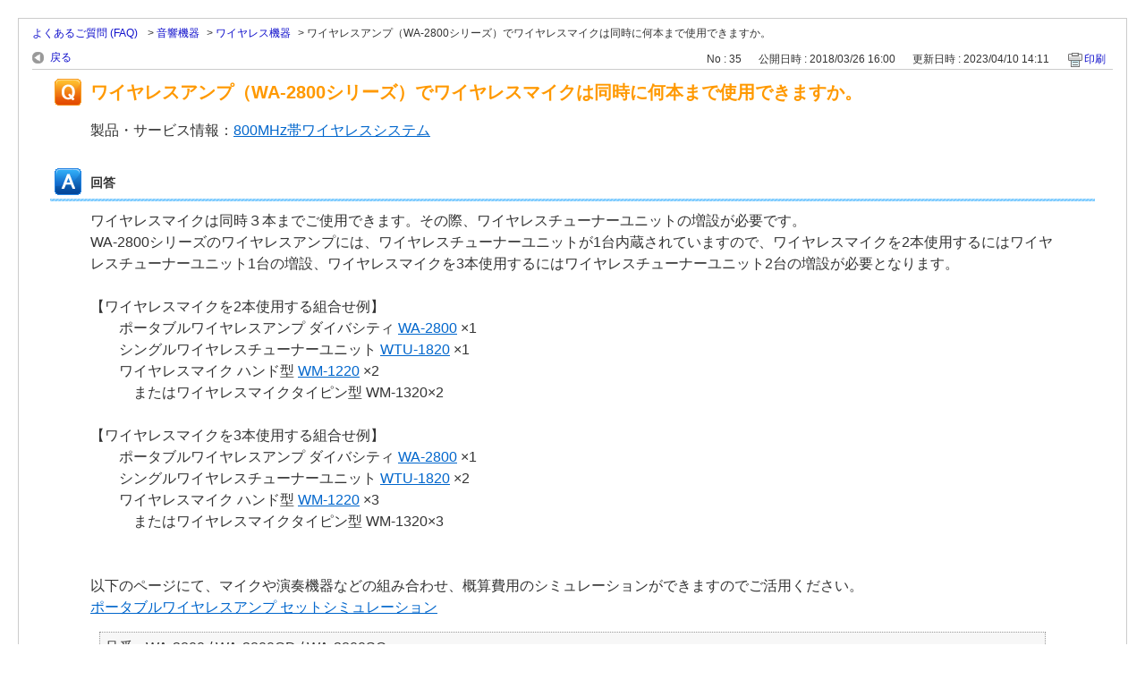

--- FILE ---
content_type: text/html; charset=utf-8
request_url: https://faq.toa.co.jp/print/faq/35?category_id=4&site_domain=default
body_size: 2859
content:
<!DOCTYPE html PUBLIC "-//W3C//DTD XHTML 1.0 Transitional//EN" "http://www.w3.org/TR/xhtml1/DTD/xhtml1-transitional.dtd">
<html xmlns="http://www.w3.org/1999/xhtml" lang="ja" xml:lang="ja">
  <head>
    <meta http-equiv="content-type" content="text/html; charset=UTF-8" />
    <meta http-equiv="X-UA-Compatible" content="IE=edge,chrome=1" />
    <meta name="robots" content="noindex,nofollow,noarchive" />
    <title>ワイヤレスアンプ（WA-2800シリーズ）でワイヤレスマイクは同時に何本まで使用できますか。 | よくあるご質問(FAQ) | TOA株式会社</title>
    <link href="/stylesheets/style.css?MXAX9QgBfuw7-mjaNEyBr89IyLAOsoSfH0V_6bu_ngbjXwzP5IIsVo8mtOAW-OrM7j3WitFXIQEET5CoAtTDgw" media="all" rel="stylesheet" type="text/css" />
    <link rel="stylesheet" href="https://faq.toa.co.jp/css/style.css?site_domain=default&amp;site_id=1" media="all" />
    <meta name="csrf-param" content="authenticity_token" />
<meta name="csrf-token" content="S3PfJwvMCDtfRlsW7s-B2UvVaeXd-aZU_c0Xn3xGkgiZXMQd509ageuahyzMe-q6aqB33wIcA8rmx_jexS3PjQ" />
    <style type="text/css" media="all">
      <!--
      @media print {
        .faq_print .icoPrint {display:none;}
        #okw_contents_base {position: static;}
      }
      #okw_contents,#okw_contents_base,#okw_contents_inner {background: none;}
      #okw_contents_base{width:auto;}
      #okw_wrapper {margin: 20px;border: 1px solid #ccc;}
      .faq_ans_col {border-bottom: none;}
     -->
    </style>
  </head>
  <body class="lang_size_medium">
    <div id="okw_wrapper">
      <div id="okw_contents">
        <div id="okw_contents_base">
          <div id="okw_contents_inner" class="clearfix">
            <div id="okw_sub_header" class="clearfix">
              <ul class="okw_bread">
  <li class="okw_bread_list"><a href="/category/show/43?site_domain=default">よくあるご質問 (FAQ) </a><span>&nbsp;&gt;&nbsp;</span><a href="/category/show/2?site_domain=default">音響機器</a><span>&nbsp;&gt;&nbsp;</span><a href="/category/show/4?site_domain=default">ワイヤレス機器</a><span>&nbsp;&gt;&nbsp;</span><span>ワイヤレスアンプ（WA-2800シリーズ）でワイヤレスマイクは同時に何本まで使用できますか。</span></li>
</ul>

            </div>
            
<div class="faq_qstInf_col clearfix">
    <ul class="siteLink">
        <li class="preLink">
            <a title="戻る" href="/category/show/4?site_domain=default">戻る</a>
        </li>
    </ul>
  <ul class="faq_dateNo flo_r">
    <li class="faq_no">No&nbsp;:&nbsp;35</li>
      <li class="faq_date">公開日時&nbsp;:&nbsp;2018/03/26 16:00</li>
      <li class="faq_date">更新日時&nbsp;:&nbsp;2023/04/10 14:11</li>
        <li class="faq_print">
          <span class="icoPrint">
              <a onclick="print(); return false;" href="/print/faq/35?site_domain=default">印刷</a>
          </span>
        </li>
  </ul>
</div>
<span class="mark_area"></span>


<h2 class="faq_qstCont_ttl"><span class="icoQ">ワイヤレスアンプ（WA-2800シリーズ）でワイヤレスマイクは同時に何本まで使用できますか。</span></h2>
<div class="faq_qstCont_col">
    <div id="faq_question_contents" class="faq_qstCont_txt clearfix">
      <div>製品・サービス情報：<a href="https://www.toa.co.jp/products/prosound/wireless_systems/800mhz_wireless/" target="_blank">800MHz帯ワイヤレスシステム</a></div>

    </div>
  <dl class="faq_cate_col clearfix">
    <dt>カテゴリー&nbsp;:&nbsp;</dt>
    <dd>
      <ul>
          <li class="clearfix">
            <a href="/category/show/43?site_domain=default">よくあるご質問 (FAQ) </a><span>&nbsp;&gt;&nbsp;</span><a href="/category/show/2?site_domain=default">音響機器</a><span>&nbsp;&gt;&nbsp;</span><a href="/category/show/4?site_domain=default">ワイヤレス機器</a>
          </li>
          <li class="clearfix">
            <a href="/category/show/43?site_domain=default">よくあるご質問 (FAQ) </a><span>&nbsp;&gt;&nbsp;</span><a href="/category/show/2?site_domain=default">音響機器</a><span>&nbsp;&gt;&nbsp;</span><a href="/category/show/4?site_domain=default">ワイヤレス機器</a><span>&nbsp;&gt;&nbsp;</span><a href="/category/show/38?site_domain=default">800MHz帯ワイヤレスシステム</a>
          </li>
      </ul>
    </dd>
  </dl>
</div>
<h2 class="faq_ans_bor faq_ans_ttl">
    <span class="icoA">回答</span>
</h2>
<div class="faq_ans_col">
  <div id="faq_answer_contents" class="faq_ansCont_txt clearfix">
    <div>
<div>ワイヤレスマイクは同時３本までご使用できます。その際、ワイヤレスチューナーユニットの増設が必要です。<br/>
WA-2800シリーズのワイヤレスアンプには、ワイヤレスチューナーユニットが1台内蔵されていますので、ワイヤレスマイクを2本使用するにはワイヤレスチューナーユニット1台の増設、ワイヤレスマイクを3本使用するにはワイヤレスチューナーユニット2台の増設が必要となります。</div>

<div>&nbsp;</div>

<div>【ワイヤレスマイクを2本使用する組合せ例】<br/>
　　ポータブルワイヤレスアンプ ダイバシティ&nbsp;<a href="https://www.toa.co.jp/products/prosound/wireless_systems/800mhz_wireless/wa-2800.htm" target="_blank">WA-2800</a> &times;1<br/>
　　シングルワイヤレスチューナーユニット <a href="https://www.toa.co.jp/products/prosound/portable_amplifiers/pa_set_wtu-1820.htm" target="_blank">WTU-1820</a> &times;1<br/>
　　ワイヤレスマイク ハンド型 <a href="https://www.toa.co.jp/products/prosound/portable_amplifiers/pa_set_wm-1220.htm" target="_blank">WM-1220</a> &times;2</div>

<div>　　　またはワイヤレスマイクタイピン型 WM-1320&times;2</div>

<div>&nbsp;</div>

<div>【ワイヤレスマイクを3本使用する組合せ例】<br/>
　　ポータブルワイヤレスアンプ ダイバシティ&nbsp;<a href="https://www.toa.co.jp/products/prosound/wireless_systems/800mhz_wireless/wa-2800.htm" target="_blank">WA-2800</a> &times;1<br/>
　　シングルワイヤレスチューナーユニット <a href="https://www.toa.co.jp/products/prosound/portable_amplifiers/pa_set_wtu-1820.htm" target="_blank">WTU-1820</a> &times;2<br/>
　　ワイヤレスマイク ハンド型 <a href="https://www.toa.co.jp/products/prosound/portable_amplifiers/pa_set_wm-1220.htm" target="_blank">WM-1220</a> &times;3</div>

<div>
<div>　　　またはワイヤレスマイクタイピン型 WM-1320&times;3</div>

<div>&nbsp;</div>
</div>

<div><br/>
以下のページにて、マイクや演奏機器などの組み合わせ、概算費用のシミュレーションができますのでご活用ください。</div>

<div>
<div><a href="https://www.toa.co.jp/products/wa2000s/simulation/" target="_blank">ポータブルワイヤレスアンプ セットシミュレーション</a></div>
</div>
</div>

  </div>
    <div class="faq_addition_col">
      <dl class="faq_addition_list faq_attribute5 clearfix not_html">
        <dt>品番</dt>
          <dd>WA-2800 / WA-2800CD / WA-2800SC</dd>
      </dl>
  </div>

</div>

<script type="text/javascript">
$(function() {
  function resetFaqCountFlag() {
    window.__faq_countup_sent__ = false;
  }

  function countUpOnce() {
    // すでに送信済みならスキップ
    if (window.__faq_countup_sent__) return;
    window.__faq_countup_sent__ = true;

    fetch("/faq/countup?site_domain=default", {
      method: "POST",
      headers: {
        "Content-Type": "application/json",
        "X-CSRF-Token": $('meta[name=csrf-token]').attr('content'),
        "X-Requested-With": "XMLHttpRequest"
      },
      body: JSON.stringify({
        faq_id: "35",
        category_id: "4"
      })
    });
  }

  countUpOnce();

  // PC タグ検索 個別のモーダルを閉じる場合
  $("#faq_show .faq_tag_search_return_button").on("click", function() {
    resetFaqCountFlag();
  });
  // PC タグ検索 全てのモーダルを閉じる場合
  $("#faq_show .faq_tag_search_close_button").on("click", function() {
    resetFaqCountFlag();
  });

  // スマホ タグ検索
  $('.faq_tag_modal_close_btn').on("click", function() {
    resetFaqCountFlag();
  });

  // PC スーパーアシスタント Colorboxモーダルを閉じる場合
  $(document).on("cbox_closed", function() {
    resetFaqCountFlag();
  });

  // スマホ スーパーアシスタント FAQ詳細から戻る場合
  $("#toggle_preview_faq").on("click", function() {
    resetFaqCountFlag();
  });
});
</script>


          </div>
        </div>
      </div>
    </div>
  </body>
</html>

--- FILE ---
content_type: text/css
request_url: https://faq.toa.co.jp/css/style.css?site_domain=default&site_id=1
body_size: 989
content:
@charset "UTF-8";
/* FAQ表示画面のカテゴリーを非表示にする */
.faq_cate_col {
  display: none !important;
}

.cate_small {
  font-size: 16px;
}

/*カテゴリー表示した矢印表示の不具合解消210201 */
.category_tree a {
    overflow: hidden;
}
/* 検索 Q文字サイズ */
.icoQ_sml{
    background: transparent url("../images/front/ico_qst_s.gif") no-repeat scroll 0% 40%; /* 背景 */
    padding: 10px 0 0 20px; /* 余白 */
　　font-size: 105%;
　　margin-top: 20px;
}

/* 2021/12/22 */

/* 検索 Q文字サイズ */
.icoQ_sml{
    background: transparent url("../images/front/ico_qst_s.gif") no-repeat scroll 0% 40%; /* 背景 */
    padding: 5px 0 0 20px; /* 余白 */
　　font-size: 100%;
}

/* 検索 A文字サイズ */
.icoA_sml{
    background: transparent url("../images/front/ico_ans_s.gif") no-repeat scroll 0% 10%; /* 背景 */
    padding: 0 0 10px 20px; /* 余白 */
    word-wrap: break-word; /* 文字折り返し */
    font-size: 80%;
　
}

/* 「詳細」非表示化 */
.faq_list_show_detail {
  display: none;
}

/* 「No」「公開日時」「更新日時」非表示化 */
.search_dateNo .faq_date { display:none !important; }
./*search_dateNo .faq_no { display:none !important; }*/
.search_dateNo li { display:none !important; }

/* 検索結果文字をハイライトしない */
.search_word {
  font-weight: normal;
  /* 文字太さ */
}

/* 「No」「公開日時」「更新日時」非表示化 */
.search_faq_type{
  display: none;
}

/* アンケートデザイン変更 */
/* 領域 */
.okw_enquete_area{
    border: none; 
    background-color: #FAD9C2; 
    margin: 0 auto 20px;
    padding: 0 10px;
    width: 70%;
}
/* タイトル */
.questioner_ttl {
    font-size: 20px; 
    padding: 10px 10px 3px; 
    text-align: left;
    font-weight: bold; /
    border-bottom:2px solid #ED7D31; 
}
/* ラジオボタンのスタイル */
.faq_form_list input[type="radio"] {
    width: 32px; 
    height: 32px;
    margin: 5px; 
    cursor: pointer; 
    vertical-align: middle; 
}

/* ラジオボタンのラベル */
.faq_form_list label {
    font-size: 32px; 
    margin-left: 5px;
    cursor: pointer; 
    vertical-align: middle; 
}

--- FILE ---
content_type: text/css
request_url: https://faq.toa.co.jp/stylesheets/style.css?MXAX9QgBfuw7-mjaNEyBr89IyLAOsoSfH0V_6bu_ngbjXwzP5IIsVo8mtOAW-OrM7j3WitFXIQEET5CoAtTDgw
body_size: 27586
content:
@charset "utf-8";
/*
 * OKBiz
 * OKFAQ Copyright(c) 2002-2012 OKWave.
*/
/* =======================================================
     basic
======================================================= */
/* ------------------------------
     default settings
------------------------------ */
* {
    margin: 0; /* 周囲余白 */
    padding: 0; /* 余白 */
}
body, div, dl, dt, dd, ul, ol, li, h1, h2, h3, h4, h5, h6, pre, code, form, fieldset, legend, input, textarea, p, blockquote, th, td {
    margin: 0; /* 周囲余白 */
    padding: 0; /* 余白 */
}
fieldset, img, table {
    border: 0; /* 罫線 */
}
li,ol,ul {
    list-style: none; /* リスト */
}
body {
    font-family: 'ヒラギノ角ゴ Pro W3', 'Hiragino Kaku Gothic Pro', 'ＭＳ Ｐゴシック', sans-serif; /* 文字フォント */
    line-height: 1.5; /* テキスト高さ */
    color: #333; /* テキスト色 */
    text-align: left; /* テキスト配置 */
}
h1, h2, h3, h4, h5, h6 {
    font-size: 100%; /* 文字サイズ */
    font-weight: normal; /* 文字太さ */
}
h1 {
    font-size: 12px; /* 文字サイズ */
}
em {
    font-style: normal; /* 文字斜体 */
}
/* ------------------------------
     font size
------------------------------ */
/* 大 */
body.lang_size_large,
.lang_size_large textarea {
    font-size: 120%; /* 文字サイズ */
}
.lang_size_large .login_txt,
.lang_size_large .keyword_frm {
    font-size: 110%; /* 文字サイズ */
}
/* 中 */
body.lang_size_medium,
.lang_size_medium .login_txt,
.lang_size_medium  .keyword_frm,
.lang_size_medium textarea {
    font-size: 100%; /* 文字サイズ */
}
/* 小 */
body.lang_size_small,
.lang_size_small textarea {
    font-size: 80%; /* 文字サイズ */
}
.lang_size_small .login_txt,
.lang_size_small .keyword_frm {
    font-size: 90%; /* 文字サイズ */
}
/* ------------------------------
     common
------------------------------ */
.flo_l {
    float: left; /* 表示配置 */
}
.flo_r {
    float: right; /* 表示配置 */
    display: inline;
}
/* ------------------------------
     link
------------------------------ */
/* リンク */
a:link {
    color: #1111CC; /* テキスト色 */
    text-decoration: none; /* テキスト装飾 */
}
/* 訪問済み */
a:visited {
    color: #551A8B; /* テキスト色 */
    text-decoration: none; /* テキスト装飾 */
}
/* ホバー */
a:hover {
    color: #1111CC; /* テキスト色 */
    text-decoration: underline; /* テキスト装飾 */
}
/* アクティブ */
a:active {
    color: #1111CC; /* テキスト色 */
    text-decoration: underline; /* テキスト装飾 */
}
/* =======================================================
     base layout
======================================================= */
/* ------------------------------
     okwave wrapper
------------------------------ */
/* 全体 */
#okw_wrapper {
    position: relative;
    z-index: 1000;
}

/* ------------------------------
     okwave head line
------------------------------ */
/* 領域 */
.okw_headline {
    width: 980px; /* 幅 */
    margin: 0 auto; /* 周囲余白 */
}
/* h1 タグ内 */
.okw_headline h1{
    color: #333333;
    font-size: 12px;
    font-weight: normal;
    margin: 4px 4px 0;
    text-align: right;
}
/* ------------------------------
     okwave headder
------------------------------ */
/* 領域 */
#okw_header {
    background: transparent url("../images/front/headerbg.jpg") repeat-x scroll left top; /* 背景 */
}
/* 内部領域 */
#okw_header_inner {
    background: transparent url("../images/front/pic_header.jpg") no-repeat scroll left top; /* 背景 */
    width: 980px; /* 幅 */
    margin: 0 auto; /* 周囲余白 */
    height: 100px; /* 高さ */
    padding: 1px 0 0; /* 余白 */
}
/* ロゴ */
#okw_header_logo.logo_header a {
    background: transparent url("../images/front/logo_header.png") no-repeat scroll left top; /* 背景 */
    width: 190px; /* 幅 */
    text-indent: -99999px; /* インデント */
    overflow: hidden; /* 領域外表示 */
    display: block; /* 表示要素 */
    height: 52px; /* 高さ */
    margin: 20px 0 0; /* 周囲余白 */
}
/* ------------------------------
     okwave contents
------------------------------ */
/* 領域 */
#okw_contents {
    background: #fafafa url("../images/front/bodybg.jpg") repeat-x scroll left top; /* 背景 */
}
/* 表示領域ベース */
#okw_contents_base {
    margin: 0 auto; /* 周囲余白 */
    padding-right: 15px; /* 余白 */
    width: 965px; /* 幅 */
    background: url("../images/front/contentsbg_r.gif") repeat-y scroll right top; /* 背景 */
    position: relative; /* ポジショニング */
}
#okw_contents_base, div#MB_window {
    background-color: #fff; /* 背景色 */
}
/* 表示領域 */
#okw_contents_inner {
    background: url("../images/front/contentsbg_l.gif") repeat-y scroll left top; /* 背景 */
    padding: 5px 0 1px 15px; /* 余白 */
}
#okw_contents_inner, div#MB_frame {
    background-color: transparent; /* 背景色 */
}
/* ------------------------------
     side column
------------------------------ */
/* 領域 */
#okw_side {
    width: 260px; /* 幅 */
}
/* ------------------------------
     main column
------------------------------ */
/* 領域 */
#okw_center{}
/* 領域・サイドカラム有 */
#okw_center.okw_side {
    width: 680px; /* 幅 */
}
/* 領域・サイドカラム無 */
#okw_center .side_none {
    width: auto; /* 幅 */
}
/* ------------------------------
     okwave footer
------------------------------ */
/* ライン画像領域 … custom フッターで消える */
#okw_footer_custom {
    height: 15px; /* 高さ */
    background: transparent url("../images/front/footerbg.jpg") repeat-x scroll left top; /* 背景 */
}
/* 領域 */
#okw_footer_default {
    padding: 0px 10px 10px; /* 余白 */
}
/* コピーライト部分文字サイズ固定 */
body #okw_footer_default{
    font-size:12px;
}
/* コピーライト位置調整 */
.okw_copy {
    margin-top: 10px;
}
/* コピーライト */
.okw_copy a:link,
.okw_copy a:visited,
.okw_copy a:active,
.okw_copy a:hover{
    color:#333333;
    text-decoration: none;
}

/* ロゴ */
#okw_logo_footer.logo_footer a {
    background: transparent url("../images/front/logo_footer.png") no-repeat scroll left top; /* 背景 */
    width: 107px; /* 幅 */
    height: 26px; /* 高さ */
    display: block; /* 表示要素 */
    text-indent: -99999px; /* インデント */
    overflow: hidden; /* 領域外表示 */
}

/* ------------------------------
     エンドユーザ同意機能
------------------------------ */
#cookie_notice_overlay {
    width:100%;
    height:100%;
    background: rgba(0,0,0,0.5);
    position:fixed;
    z-index:9999999;
    top: 0;
}
#cookie_notice_overlay .main_area {
    width: auto;
    max-width: 500px;
    height: auto;
    margin: 0 auto;
    padding-bottom: 20px;
    background-color: #fff;
    z-index: 2;
    position: absolute;
    top: 50%;
    left: 50%;
    transform: translate(-50%, -50%);
}
#cookie_notice_overlay .main_area .title {
    text-align: center;
    font-size: 25px;
    font-weight: bold;
    padding: 20px 30px 0;
}
#cookie_notice_overlay .main_area p {
    padding: 15px 30px;
}
#cookie_notice_overlay .btn_area {
    display: flex;
    justify-content: center;
}
#cookie_notice_overlay .btn_area li {
    display: inline-block;
    border: 1px solid #bbb;
    padding: 5px 8px;
    margin: 0 5px;
    min-width: 35px;
    text-align: center;
    cursor: pointer;
}

#cookie_notice_overlay .btn_area li:hover {
    background: #bbb;
}

#cookie_notice_bottom_slide {
    z-index: 999999;
    position: fixed;
    left: 0;
    width: 100%;
    height: auto;
    background: rgba(0,0,0,0.75);
    color: #fff;
    display: none;
}
#cookie_notice_bottom_slide .main_area {
    width: 980px;
    height: auto;
    margin: 0 auto;
    padding: 4px 0 5px 0;
    display: flex;
    align-items: center;
}
#cookie_notice_bottom_slide .text_area {
    width: 800px;
    margin-right: 15px;
}
#cookie_notice_bottom_slide .title {
    display: inline;
    font-weight: bold;
    font-size: 15px;
    margin-right: 5px;
}
#cookie_notice_bottom_slide p {
    display: inline;
    font-size: 13px;
}
#cookie_notice_bottom_slide .btn_area li {
    display: inline-block;
    border: 1px solid #bbb;
    padding: 5px 20px;
    min-width: 35px;
    text-align: center;
    font-size: 13px;
    cursor: pointer;
}

#cookie_notice_bottom_slide .btn_area li:hover {
    background: #bbb;
}

/* =======================================================
     link
======================================================= */
/* トップヘ */
.topLink {
    float: right; /* 表示配置 */
    font-size: 12px; /* 文字サイズ */
    margin: 10px 0; /* 周囲余白 */
    height:auto;
}
/* トップヘリンク */
.topLink a {
    background: transparent url("../images/front/ico_toparrow.gif") no-repeat scroll 2px 100%; /* 背景 */
    background-position:left center;
    height: 13px; /* 高さ */
    padding: 2px 3px 2px 20px; /* 余白 */
    display: inline-block; /* 表示要素 */
}
/* 領域 */
.siteLink li {
    display: inline; /* 表示要素 */
    font-size: 12px; /* 文字サイズ */
}
/* 戻る */
.preLink {
    background: transparent url("../images/front/ico_back.gif") no-repeat scroll 2px 100%; /* 背景 */
    text-align: left; /* テキスト配置 */
    margin-right: 15px; /* 周囲余白 */
}
/* 戻るリンク */
.preLink a {
    padding: 2px 3px 2px 20px; /* 余白 */
    display: inline-block; /* 表示要素 */
    height: 13px; /* 高さ */
}
/* 閉じる */
.closeLink {
    background: transparent url("../images/back/close.gif") no-repeat scroll 2px 30%; /* 背景 */
    text-align: left; /* テキスト配置 */
    margin-right: 15px; /* 周囲余白 */
}
/* 閉じるリンク */
.closeLink a {
    padding: 2px 3px 2px 20px; /* 余白 */
    display: inline-block; /* 表示要素 */
    height: 13px; /* 高さ */
}

/* ------------------------------
     admin link : 管理者向けリンク
------------------------------ */
/* 領域 */
.fixed_link {
    position: fixed!important; /* ポジショニング  IE6にも対応 */
    position:absolute;
    right: 0; /* 右位置 */
}
/* リンク内 */
.fixed_link div a {
    display: block; /* 表示要素 */
    width: 36px; /* 幅 */
    height: 102px; /* 高さ */
    overflow: hidden; /* 領域外表示 */
    text-indent: -99999px; /* インデント */
}

/* FAQリンク領域 */
.admin_back_link {
    top: 150px; /* 上位置 */
    z-index: 9998;
}
/* Info&Newsリンク */
.admin_back a.info_and_news_link {
    background: transparent url("../images/front/info_and_news_back.gif") no-repeat scroll center center; /* 背景 */
}
/* FAQリンク */
.admin_back a {
    background: transparent url("../images/front/admin_back.gif") no-repeat scroll center center; /* 背景 */
}
/* デザインプレビューリンク領域 */
.preview_close_link {
    top: 260px; /* 上位置 */
    z-index: 9998;
}
/* デザインプレビューリンク */
.preview_close a {
    background: transparent url("../images/front/preview_close.gif") no-repeat scroll center center; /* 背景 */
}
/* =======================================================
     icon
======================================================= */
/* ------------------------------
     design parts
------------------------------ */
/* 共通 */
.icoInf,
.icoInfoNews,
.icoKeyword,
.icoQa,
.icoNew,
.icoCate,
.icoResult,
.icoHelpdesk,
.icoLogin,
.icoHot,
.icoFavorite,
.icoPickup,
.icoCommunity,
.icoProf,
.icoKey{
    background-attachment: scroll; /* 背景スクロール */
    background-color: transparent; /* 背景色 */
    background-position: left top; /* 背景配置 */
    background-repeat: no-repeat; /* 背景リピート */
    display: inline-block; /* 表示要素 */
    height: 24px; /* 高さ */
    padding: 6px 0 0 35px; /* 余白 */
}
/* info & news */
.icoInf {
    background-image: url("../images/front/ico_info.gif");
}
/* キーワード検索 */
.icoKeyword {
    background-image: url("../images/front/ico_search.gif");
}
/* よくある質問 */
.icoQa {
    background-image: url("../images/front/ico_qa.gif");
}
/* 最新の FAQ */
.icoNew {
    background-image: url("../images/front/ico_new.gif");
}
/* カテゴリー */
.icoCate {
    background-image: url("../images/front/ico_cate.gif");
}
/* FAQ一覧 */
.icoResult{
    background-image: url("../images/front/ico_faq.gif");
}
/* お問合わせ */
.icoHelpdesk{
    background-image:url("../images/front/icon_helpdesk.gif");
    background-position: 5% 50%;
}
/* ログイン */
.icoLogin{
    background-image:url("../images/front/ico_login.gif");
}
/* 注目のキーワード */
.icoHot {
    background-image: url("../images/front/ico_hot.gif");
}
/* お気に入りFAQ */
.icoFavorite {
    background-image: url("../images/front/ico_favorite.png");
    float:left; /* 表示配置 */
}
/* 注目のFAQ */
.icoPickup {
    background-image: url("../images/front/ico_pickup.png");
    float:left; /* 表示配置 */
}
/* コミュニティ連携 */
.icoCommunity {
    background-image: url("../images/front/icon_logo.png");
}
/* マイページプロフィール */
.icoProf{
    background-image:url("../images/front/ico_prof.png");
}
/* エンドユーザーパスワード再発行 */
.icoKey{
    background-image:url("../images/front/ico_key.gif");
}

/* ------------------------------
     faq detail page
------------------------------ */
/* おすすめのFAQ */
.icoFaq {
    background: transparent url("../images/front/ico_faq.gif") no-repeat scroll 0% 50%; /* 背景 */
    display: inline-block; /* 表示要素 */
    height: 30px; /* 高さ */
    padding: 6px 0 0 35px; /* 余白 */
}
/* 印刷 */
.icoPrint {
    background: transparent url("../images/front/ico_print.gif") no-repeat scroll 2px 2px; /* 背景 */
    display: inline-block; /* 表示要素 */
}
/* 印刷リンク */
.icoPrint a{
    display: block; /* 表示要素 */
    padding: 2px 3px 2px 20px; /* 余白 */
    height: 16px; /* 高さ */
    display: inline;
}
/*お気に入り*/
.icoFavorite_mark_on {
    background: transparent url("../images/front/favorite_on.png") no-repeat scroll 2px 1px;
    display: inline-block; /* 表示要素 */
}
.icoFavorite_mark_off {
    background: transparent url("../images/front/favorite_off.png") no-repeat scroll 2px 1px;
    display: inline-block; /* 表示要素 */
}
.icoFavorite_mark_on a,
.icoFavorite_mark_off a
{
    display: block; /* 表示要素 */
    padding: 2px 3px 2px 20px; /* 余白 */
    height: 16px; /* 高さ */
    display: inline;
}


/* 質問 */
.icoQ {
    background: transparent url("../images/front/ico_qst.gif") no-repeat scroll left top; /* 背景 */
    display: block; /* 表示要素 */
    padding: 1px 0 7px 40px; /* 余白 */
}
/* 回答 */
.icoA {
    background: transparent url("../images/front/ico_ans.gif") no-repeat scroll left top; /* 背景 */
    display: block; /* 表示要素 */
    padding: 8px 0 8px 40px; /* 余白 */
    margin: 0 5px; /* 周囲余白 */
}
/* ナレッジ */
.icoK {
    background: transparent url("../images/front/ico_klg.png") no-repeat scroll left top; /* 背景 */
    display: block; /* 表示要素 */
    padding: 1px 0 7px 40px; /* 余白 */
}
/* ナレッジ回答 */
.icoKA {
    background: transparent url("../images/front/ico_klg_a.png") no-repeat scroll left top; /* 背景 */
    display: block; /* 表示要素 */
    padding: 8px 0 8px 40px; /* 余白 */
    margin: 0 5px; /* 周囲余白 */
}

.incident_ai_suggest_resolve_btn form {
    width: 170px;
    float: left;
}

.incident_ai_suggest_resolve_btn {
    height: 30px;
}

.incident_ai_suggest_resolve_description {
    text-align: center;
}

.sa_ai_suggest_resolve_description {
    text-align: center;
    font-size: 12px;
}

/* ------------------------------
     faq search page
------------------------------ */
/* 質問小 */
.icoQ_sml{
    background: transparent url("../images/front/ico_qst_s.gif") no-repeat scroll 0% 40%; /* 背景 */
    padding: 0 0 0 20px; /* 余白 */
}
/* 回答小 */
.icoA_sml{
    background: transparent url("../images/front/ico_ans_s.gif") no-repeat scroll 0% 10%; /* 背景 */
    padding: 0 0 0 20px; /* 余白 */
    word-wrap: break-word; /* 文字折り返し */
}
/* 連絡小 */
.icoM_sml{
    background: transparent url("../images/front/ico_nts_s.gif") no-repeat scroll 0% 40%; /* 背景 */
    padding: 0 0 0 20px; /* 余白 */
}
/* ナレッジ小 */
.icoK_sml{
    background: transparent url("../images/front/ico_klg_s.png") no-repeat scroll 0% 40%; /* 背景 */
    padding: 0 0 0 20px; /* 余白 */
}
/* ナレッジ回答小 */
.icoKA_sml{
    background: transparent url("../images/front/ico_klg_sa.png") no-repeat scroll 0% 40%; /* 背景 */
    padding: 0 0 0 20px; /* 余白 */
}

/* =======================================================
     sub_headder
======================================================= */
/* 領域 */
#okw_sub_header {
    margin-bottom: 5px; /* 周囲余白 */
    line-height: 22px;
}
/* ------------------------------
     category path
------------------------------ */
/* 領域 */
.okw_bread {
}
/* 各部 */
.okw_bread li {
    display: inline; /* 表示要素 */
    font-size: 12px; /* 文字サイズ */
}
/* リンク */
.okw_bread li a {
    margin: 0 5px 0 0; /* 周囲余白 */
}
/* ------------------------------
     font size change
------------------------------ */
/* 領域 */
#fontCol {
    white-space: nowrap; /* 要素内余白表示 */
    line-height: 22px;
}
/* テキスト部 */
li.okw_txt {
    font-size: 12px; /* 文字サイズ */
    float: left; /* 表示配置 */
    margin-right: 10px; /* 周囲余白 */
}
/* 大中小 */
.fntBig,
.fntMid,
.fntSml,
li.fntBigOn,
li.fntMidOn,
li.fntSmlOn {
    width: 22px; /* 幅 */
    height: 22px; /* 高さ */
    float: left; /* 表示配置 */
    text-indent: -99998px; /* インデント */
    overflow: hidden; /* 領域外表示 */
    margin-right: 5px; /* 周囲余白 */
    background-attachment: scroll; /* 背景スクロール */
    background-color: transparent; /* 背景色 */
    background-position: left top; /* 背景配置 */
    background-repeat: no-repeat; /* 背景リピート */
}
/* 大中小リンク */
.fntBig a, .fntMid a, .fntSml a {
    display: block; /* 表示要素 */
}
/* 大 */
li.fntBig {
    background-image: url("../images/front/btn_fntbig_ja_off.gif"); /* 背景画像 */
}
li.fntBig_en {
    background-image: url("../images/front/btn_fntbig_en_off.gif"); /* 背景画像 */
}
/* 中 */
li.fntMid {
    background-image: url("../images/front/btn_fntmdl_ja_off.gif"); /* 背景画像 */
}
li.fntMid_en {
    background-image: url("../images/front/btn_fntmdl_en_off.gif"); /* 背景画像 */
}
/* 小 */
li.fntSml {
    background-image: url("../images/front/btn_fntsml_ja_off.gif"); /* 背景画像 */
}
li.fntSml_en {
    background-image: url("../images/front/btn_fntsml_en_off.gif"); /* 背景画像 */
}
/* 大 ホバー・アクティブ */
li.fntBig:hover, li.fntBigOn {
    background-image: url("../images/front/btn_fntbig_ja_on.gif"); /* 背景画像 */
}
li.fntBig_en:hover, li.fntBigOn_en {
    background-image: url("../images/front/btn_fntbig_en_on.gif"); /* 背景画像 */
}
/* 中 ホバー・アクティブ */
li.fntMid:hover, li.fntMidOn {
    background-image: url("../images/front/btn_fntmdl_ja_on.gif"); /* 背景画像 */
}
li.fntMid_en:hover, li.fntMidOn_en {
    background-image: url("../images/front/btn_fntmdl_en_on.gif"); /* 背景画像 */
}
/* 小 ホバー・アクティブ */
li.fntSml:hover, li.fntSmlOn {
    background-image: url("../images/front/btn_fntsml_ja_on.gif"); /* 背景画像 */
}
li.fntSml_en:hover, li.fntSmlOn_en {
    background-image: url("../images/front/btn_fntsml_en_on.gif"); /* 背景画像 */
}
/* =======================================================
     design parts
======================================================= */
/* 領域 */
.colArea {
    margin-bottom: 10px; /* 周囲余白 */
    position: relative;
}
/* ------------------------------
     title
------------------------------ */
/* 2 列パーツ */
.twoCol {
    width: 49.5%; /* 幅 */
}
/* 1 列パーツ */
.ttl_col {
    background: transparent url("../images/front/ttll.gif") no-repeat scroll left top; /* 背景 */
    height: 44px; /* 高さ */
    padding: 0 0 0 2px; /* 余白 */
}
/* パーツタイトル */
.ttl_bg {
    background: transparent url("../images/front/ttlbg.gif") no-repeat scroll right top; /* 背景 */
    height: 38px; /* 高さ */
    padding: 6px 0 0 5px; /* 余白 */
}
/* パーツタイトル文字 */
.ttl_col h2 {
    font-size: 14px; /* 文字サイズ */
    font-weight: bold; /* 文字太さ */
}

/* パーツの説明文エリア */
.description_area{
    background-color: #f9f9f9; /* 背景色 */
    padding: 3px 10px; /* 背景色 */
    margin: 4px 10px; /* 背景色 */
}
.description_area .powered_by {
  font-size: 10px; /* 文字サイズ */
  font-weight: normal; /* 背景色 */
  text-align: right; /* 背景色 */
}
.description_area .description{
  font-size: 11px; /* 背景色 */
}
/* ------------------------------
     access rank faq &  new faq
------------------------------ */
/* 「閲覧の多いFAQ＆最新のFAQ」の「FAQ追加属性」は、デフォルトでは非表示にしています */
/* 利用する場合は本クラスの display:none を display:block に更新してください */
.access_rank_faq,
.new_faq{
    display:none;
    font-size: 12px;
    border: 1px dotted #CCCCCC;
    padding: 5px;
}
/* 追加属性 領域 */
.access_rank_faq .faq_attribute_area,
.new_faq .faq_attribute_area{
    margin: 0 10px 0 0;
}
/* ------------------------------
     info & news
------------------------------ */
/* リスト領域 */
.newsList {
    margin: 5px 10px 0; /* 周囲余白 */
}
/* 1 行 */
.newsList li {
    background: transparent url("../images/front/marker_square.gif") no-repeat scroll left 0.5em; /* 背景 */
    padding: 0 0 0 10px; /* 余白 */
    margin-bottom: 5px; /* 周囲余白 */
    word-break: break-all; /* 改行位置 */
    word-wrap: break-word; /* 改行指定 */
    clear:both;
    overflow: hidden;
    line-height: 1.2;
}
/* 日付 */
.datetime {
    line-height: 1.2; /* テキスト高さ */
    margin-right: 5px; /* 周囲余白 */
    white-space: nowrap; /* 要素内余白表示 */
}
/* Info&News一覧日付 */
.newsList li .datetime{
    float: left;
}
/* Info&News一覧本文 */
.infoTxt{
    float:left;
    word-break: break-word;
    white-space: normal;
}
.infoTxt a{
    display:inline-block;
}
/* 「もっと見る」領域 */
/* デフォルトで「もっと見る」は非表示にしています */
/* 利用する場合は本クラスの display:none を display:block に更新してください */
#info_and_news_more_page{
    display: none;
    /* リストの行頭文字を消します */
    background: none;

}
#info_and_news_more_page_inner{
    text-align: right;
    font-size: 12px;
}
#info_and_news_more_page .more_page_link {
    background-image: url("../images/front/ico_nextarrow.gif");
    background-attachment: scroll;
    background-color: transparent;
    background-position: 2px 50%;
    background-repeat: no-repeat;
    padding-left: 18px;
    display: inline-block;
    height: 16px;
}
/* ------------------------------
     keyword search
------------------------------ */
/* 領域 */
.search_frmArea, faq_search_frmArea {
    margin: 15px 20px; /* 周囲余白 */
}
.twoCol .search_frmArea, .twoCol .faq_search_frmArea {
    margin: 5px;
}

.search_frmArea label, .search_frmArea select, .search_frmArea input,
.search_frmArea p,
.faq_search_frmArea label, .faq_search_frmArea select, .faq_search_frmArea input,
.faq_search_frmArea p {
  font-size: 0.9em;
}

/* ショルダー時領域 */
#okw_side .search_frmArea, #okw_side .faq_search_frmArea {
    margin: 5px 0; /* 周囲余白 */
}
/* 説明文 */
.search_description{
    font-size:12px; /* 文字サイズ */
    color:#666666; /* テキスト色 */
    margin:3px 0; /* 周囲余白 */
}
#n_search_description.search_description{
    display: inline-block;
}
#okw_side .search_description {
    font-size: 12px;
}

/* フォーム */
.keyword_frm {
    height: 28px; /* 高さ */
    float: left; /* 表示配置 */
    border-width: 1px 0 1px 1px; /* 罫線幅 */
    border-color: #ccc; /* 罫線色 */
    border-style: solid; /* 罫線スタイル */
    line-height: 2.0; /* テキスト高さ */
    font-size: 14px; /* 文字サイズ */
    letter-spacing: 1.8px; /* 文字間 */
}
/* 自然文フォーム */
.n_keyword_frm{
    background-color: #FCFCFC; /* 背景色 */
    border: 1px solid #CCCCCC; /* 罫線 */
    min-width: 200px;
    width: 100%; /* 幅 */
}
.n_keyword_frm:focus{
    background-color: #FFFFFF; /* 背景色 */
}
/* ボタン */
.search_frmArea .keyword_frmbtn , .faq_search_frmArea .keyword_frmbtn {
    background: transparent url("../images/front/btnsearch.gif") no-repeat scroll left top; /* 背景 */
    width: 72px; /* 幅 */
    height: 30px; /* 高さ */
    color: #fff; /* テキスト色 */
    font-weight: bold; /* 文字太さ */
    border: 0; /* 罫線 */
    font-size: 14px; /* 文字サイズ */
}
/* 自然文ボタン */
.search_frmArea .n_keyword_frmbtn{
    background: url("../images/front/btnsearch.gif") no-repeat scroll left top transparent;
    width: 72px; /* 幅 */
    height: 30px; /* 高さ */
    color: #fff; /* テキスト色 */
    font-weight: bold; /* 文字太さ */
    border: 0; /* 罫線 */
    font-size: 14px; /* 文字サイズ */
    float:right;
    margin:5px 0 0 0; /* 周囲余白 */
    display:block;
}
/* 検索ヘルプボタン */
.search_frmArea .keyword_helpbtn {
    background: url('../images/front/icon_question.png') no-repeat;
    height: 20px;
    width: 20px;
    position: relative;
    top: 6px;
    right: 7px;
    background-size: contain;
    display: inline-block;
    margin-left: 8px;
}
/* 検索ヘルプボタン ポップアップ */
.search_frmArea .keyword_helpbtn_popup {
    display: none;
    font-size: 13px;
    padding: 7px;
    border: dashed 3px #F3D9B3;
    background-color: #FFFEEE;
    z-index: 9000;
    position: absolute;
}
.search_frmArea .keyword_helpbtn_popup {
    top: 30px;
    left: 0;
}
.flo_l.twoCol .search_frmArea .keyword_helpbtn_popup {
    top: 30px;
    left: 0;
}
.flo_r.twoCol .search_frmArea .keyword_helpbtn_popup {
    top: 30px;
    left: -200px;
}
/*”?”ポップアップ_右ショルダー時位置調整*/
.flo_r#okw_side .search_frmArea .keyword_helpbtn_popup {
    left: -260px;
}

.oneCol .search_target {
    margin-top: 5px;
}
#okw_center .twoCol .search_target {
    margin: 2px 5px 5px 0;
}
#keyword_form .search_description {
    margin-top: -4px;
}
.keyword_mode .search_description {
    font-size: 12px;
    margin-top: -2px;
}
.oneCol .keyword_mode .search_description {
    margin-top: -6px;
}
.oneCol .search_description {
    display: inherit;
}

/* 検索切り替え */
.search_switch{
    margin: 5px auto 0 0; /* 周囲余白 */
}
/* 検索対象 */
.search_target {
    margin:0 20px 0 0;
    float:left;
}
/* 検索対象 セレクトボックス */
.search_target select{
    width: 160px;
}

/* カテゴリー選択エリア */
.search_category_wrapper {
    position: relative;
    z-index: 4000;
    margin-top: 5px;
}
.search_category_wrapper .dropdownCheckComboboxWapper {
    width: 250px;
}
.search_category_wrapper .combo .combo-text {
    width: 222px;
}
.search_category_wrapper label {
    float: left;
}
.search_category_inner_wrapper {
    float: left;
    margin-left: 5px;
}

/* 文章検索 チェックスボックス */
.search_keyword_morph {
    float:left;
}
/* ショルダー 検索対象･文章検索 */
#okw_side .search_target,
#okw_side .search_keyword_morph{
    float:none;
}
/* 2列パーツ 検索対象･文章検索 */
.twoCol .search_target,
.twoCol .search_keyword_morph{
    float:none;
}
.kwd_none {
    margin: 15px 3px 20px 0px; /* 周囲余白 */
    background-color: #F6FFF2; /* 背景色 */
    border: 1px solid #E4E4E4; /* 罫線 */
    padding: 20px; /* 余白 */
}
.kwd_none span {
    font-weight: bold; /* 文字太さ */
}
/* 検索サジェスト 表示基点 */
.search_frmArea{
    position: relative;
}
/* 検索サジェスト　表示調整 */
.search_suggest_area{
    position:relative;
    z-index: 9000;
    width:100%;
}
/* 検索サジェスト */
.search_suggest {
    position: absolute;
    background-color: #FFFFFF;
    border-right: 1px solid #DCDCDC;
    border-left: 1px solid #DCDCDC;
    border-bottom: 1px solid #DCDCDC;
    max-height: 100px;
    min-height: 25px;
    overflow: auto;
    left: 0;
    top: 0;
    width: 70%;
    margin-top: 0px;
}
/* 検索サジェスト　IE6対応 */
.search_suggest{
    _height: 100px;
}
/* 検索サジェスト　サジェスト単語 */
.search_suggest div {
    padding: 1px;
    display: block;
    overflow: hidden;
    white-space: nowrap;
}
.search_suggest div.over{
    background-color: #EEEEEE;
}

/* FAQサジェスト */
.faq_suggest_content {
    border-bottom: 1px solid #e6e6e6;
}

.faq_suggest_link {
    padding: 5px 10px;
    text-decoration: none;
    font-size: 16px;
    display: block;
}

.faq_suggest_title {
    display: block;
    width: 100%;
    padding-left: 23px;
    overflow: hidden;
    box-sizing: border-box;
    background: transparent url("../images/front/ico_qst_s.gif") no-repeat scroll 0% 40%;
    text-overflow: ellipsis;
    white-space: nowrap;
}

.faq_suggest_title-knowledge {
    background: transparent url("../images/front/ico_klg_s.png") no-repeat scroll 0% 40%;
}

.faq_suggest_link:hover {
    background-color: #ceedff;
    text-decoration: none;
}

.faq_suggest_category {
    color: #999;
    padding-left: 15px;
    background: transparent url("../images/front/ico_cate_mono.png") no-repeat scroll;
    background-size: contain;
    font-size: 10px;
}

/* FAQサジェスト ハイライト部分 */
.faq_suggest_title .search_word {
    background-color: yellow;
    font-weight: bold;
    padding: 2px;
}

/* FAQサジェスト 表示基点 */
.faq_search_frmArea{
    position: relative;
}
/* FAQサジェスト　表示調整 */
.faq_suggest_area{
    position:relative;
    z-index: 9000;
    width:100%;
}

/* FAQサジェスト */
.faq_suggest {
    position: absolute;
    background-color: #FFFFFF;
    border-right: 1px solid #DCDCDC;
    border-left: 1px solid #DCDCDC;
    border-bottom: 1px solid #DCDCDC;
    min-height: 25px;
    max-height: 40vh;
    overflow: auto;
    left: 0;
    top: 0;
    width: 70%;
    margin-top: 0px;
    padding: 2px;
    box-sizing: border-box;
    box-shadow: 0 3px 3px 3px rgba(0,0,0,0.05);
}
/* FAQサジェスト　サジェスト単語 */
.search_suggest div {
    padding: 1px;
    display: block;
    overflow: hidden;
    white-space: nowrap;
}
.faq_suggest div.over{
    background-color: #EEEEEE;
}


/* ------------------------------
     search attribute
------------------------------ */
/* 検索絞込 領域 */
.search_attribute{
    margin: 5px auto 0 0;
    position: relative;
    z-index: 3000;
}

/* 検索絞込 セレクトボックス */
.search_attribute select{
    width: 160px;
}
/* 検索絞込 ラベル */
.k_search_attribute_select label{
    float:left;
}
/* 検索絞込 セレクトボックス領域 */
.k_search_attribute_select div{
    margin-left: 5px;
    display: inline;
    float: left;
}
/* 各セレクトボックス領域 */
.k_search_attribute_select span{
    display:block;
}
/* 選択肢セレクトボックス領域 */
.k_search_attribute_select .search_attribute_select{
    margin-top: 7px;
}
/* 検索絞込 テキストエリア */
.search_attribute .keyword_frm{
    border-right:1px solid #CCCCCC;
    float:none;
}
/* 通常検索パーツ　エラー表示 */
.search_attribute.error input{
  border: solid 1px #fddfe2;
  padding: 2px;
}
#keyword_form .search_attribute.error input{
  background: #fff8f7;
}
.search_attribute .fieldErrorMessage{
  margin: 4px 0 0 0;
}

/* ------------------------------
     詳細キーワード検索
------------------------------ */

.search_frmArea .search_attribute .conditions {
    margin-top: 10px;
}

/* 詳細検索の個別条件エリア(デフォルト1個配置) */
.search_frmArea .search_attribute .conditions .condition {
    border: 1px solid #ccc;
    width: 95%;
    background-color: #f9f9f9;
    border-radius: 3px;
    margin: 0px 5px 5px 0px;
    padding: 5px;
    position: relative;
    display: inline-block;
    *display: inline;
    *zoom: 1;
}

.search_frmArea .search_attribute .conditions .condition.error,
.search_frmArea .search_attribute .attribute_input_wrapper.error {
    background-color: #fff8f7;
    border-color: #fddfe2;
}
.search_frmArea .search_attribute .attribute_input_wrapper {
    padding: 5px;
}

.search_frmArea .search_attribute .conditions .condition.error .values .combo input{
    border: solid 1px #fddfe2;
}

.search_frmArea .search_attribute .conditions .fieldErrorMessage,
.search_frmArea .search_attribute .conditions .condition.error label.attribute_show_name,
.search_frmArea .search_attribute .validation_message {
    color: #ea1c0d;
}
/* 詳細検索パーツをメインエリア2カラム一緒の所に配置した場合は、条件が横に2つ入る */
#okw_contents #okw_center .oneCol .search_frmArea .search_attribute .conditions .condition {
    width: 46%;
}

/* 詳細検索パーツをサイドバーに配置した場合は条件が一つ入る */
#okw_contents #okw_side .oneCol .search_frmArea .search_attribute .conditions .condition {
    width: 95%;
}

/* 詳細検索パーツでメインのエリアを全部使う場合のみ3つ入る */
#okw_contents .oneCol .search_frmArea .search_attribute .conditions .condition {
    width: 31%;
}

/* 詳細検索の個別条件の値 */
.search_frmArea .search_attribute .conditions .condition .values {
    margin: 2px 4px 1px 0;
    position: relative;
}

/* 属性絞込のエリア */
#advanced_search_form #keyword_search_attribute_input {
    float: left;
    margin-right: 20px;
}

/* 属性絞込の個別条件の削除ボタン */
.search_attribute .conditions .condition .delete_btn {
    background-image: url("../images/front/x_transparent.png");
    background-position: center center;
    background-repeat: no-repeat;
    border-radius: 3px;
    height: 9px;
    overflow: hidden;
    padding: 5px;
    position: absolute;
    right: 2px;
    top: 2px;
    width: 9px;
}

/* 属性絞込の個別条件の削除ボタンのホバー */
.search_attribute .conditions .condition .delete_btn:hover{
    background-color: white;
    display: block;
    cursor: pointer;
}

/* 通常検索パーツでのサイズ */
.keyword_frm,
.search_attribute .search_attribute_input .combo-text,
.search_attribute input.search_attribute_input {
    width: 70%;
}
.search_attribute input.search_attribute_input.date,
.search_attribute .conditions .condition input.search_attribute_input.date {
    width: 60%;
}

.search_attribute .dropdownCheckComboboxWapper{
    width: 71%;
}

/* 詳細検索パーツでのサイズ */
.search_attribute .conditions .condition input.search_attribute_input,
.search_attribute .conditions .condition select.search_attribute_input,
.search_attribute .conditions .condition .search_attribute_input .combo-text{
    width: 99%;
}
.search_attribute .search_attribute_input_compare {
    width: unset;
}

.search_attribute .conditions .condition .dropdownCheckComboboxWapper{
    width: 100%;
}

/* 属性絞込の個別条件のラベル */
.search_attribute .conditions .condition > label {
    display: block;
    margin-right: 16px;
    word-break: break-all;
    word-wrap: break-word;
}

/* 属性絞込のオペレータ(AND/OR) */
.search_attribute .search_ops {
    display: none;
    float: left;
}
.search_attribute .search_ops input {
    margin-right: 2px;
}

/* 自然文モードの場合の検索ボタン */
.search_frmArea .natural_mode .keyword_frmbtn {
    background: url("../images/front/btnsearch.gif") no-repeat scroll left top transparent;
    width: 72px; /* 幅 */
    height: 30px; /* 高さ */
    color: #fff; /* テキスト色 */
    font-weight: bold; /* 文字太さ */
    border: 0; /* 罫線 */
    font-size: 14px; /* 文字サイズ */
    float:right;
    margin:5px 0 0 0; /* 周囲余白 */
    display:block;
}

/* キーワードモードの場合の検索ボタン */
.search_frmArea .keyword_mode .keyword_frmbtn {
    background: transparent url("../images/front/btnsearch.gif") no-repeat scroll left top; /* 背景 */
    width: 72px; /* 幅 */
    height: 30px; /* 高さ */
    color: #fff; /* テキスト色 */
    font-weight: bold; /* 文字太さ */
    border: 0; /* 罫線 */
    font-size: 14px; /* 文字サイズ */
}

#advanced_search_form .keyword_mode,
#advanced_search_form .natural_mode {
    position: relative;
    z-index: 9000;
}
#advanced_search_form  .search_switch {
    position: relative;
    z-index: 5000;
}

/* ------------------------------
     FAQタグ検索
------------------------------ */
.faq_tag_search_main {
    padding: 16px;
    margin: 2px;
    background-color: #F3F5F7;
    border-radius: 4px;
}
.faq_tag_search_input_area {
    margin-bottom: 24px;
}
.faq_tag_search_cancel_button {
    width: 86px;
    height: 24px;
    gap: 10px;
    background: transparent url('../images/icons/arrow_back/arrow_back.svg') no-repeat;
    cursor: pointer;
}
.faq_tag_search_main_message {
    font-size: 16px;
    font-weight: 700;
    line-height: 27px;
    margin-bottom: 6px;
}
.faq_tag_search_input_field input {
    width: 100%;
    height: 48px;
    padding: 6px 6px 6px 30px;
    font-size: 14px;
    letter-spacing: 1.8px;
    background: white url(../images/front/search_dark_L.svg) left 5px center no-repeat;
    border-color: #ccc;
    border-style: solid;
    border-width: 1px;
    border-radius: 4px;
    &:hover {
        cursor: pointer;
        border-color: #404D56;
    }
}
.faq_tag_search_attention_message {
    padding-left: 20px;
    font-size: 14px;
    font-weight: 400;
    line-height: 20px;
    background:url(../images/front/traffic_outline_L.svg) left top no-repeat;
    margin-bottom: 12px;
}
.faq_tags_area {
    display: flex;
    flex-wrap: wrap;
    gap: 12px 8px;
    align-items: start;
    justify-content: start;
}

.faq_tags_area .keyword_tag {
    box-sizing: border-box;
    height: 29px;
    padding: 4px 12px;
    margin: 0;
    overflow: hidden;
    font-size: 14px;
    font-weight: 400;
    color: white;
    text-shadow: none;
    cursor: pointer;
    background-color: #404D56;
    border-radius: 60px;
}
.faq_tags_area .keyword_tag:hover {
    background-color: #667178;
}
.faq_tags_area .keyword_tag:active {
    background-color: #8C949A;
}

/* FAQタグ検索 */
/* ここから */
#faq_tag_search_overlay {
    position: fixed;
    top: 0;
    z-index: 99999;
    width: 100vw;
    height: 100vh;
    height: 100dvh;
    display: none;
    background: rgba(0, 0, 0, 0.1);
}
.faq_tag_search_overlay_container {
    display: flex;
    align-items: center;
    justify-content: center;
    width: 100%;
    height: 100%;
}
#faq_tag_search_overlay .faq_tag_search_overlay_inner {
    width: 80vw;
    max-width: 1400px;
    height: 94%;
    box-sizing: border-box;
    background-color:#FFF;
    border-radius: 8px;
    display: flex;
    flex-direction: column;
}
#faq_tag_search_overlay .faq_tag_search_header, #faq_show .faq_tag_search_header {
    display: flex;
    align-items: center;
    justify-content: space-between;
    width: 100%;
    box-sizing: border-box;
    padding: 12px 24px;
    border-bottom: 1px solid #DFDFDF;
}
#faq_tag_search_overlay .faq_tag_search_title {
    font-size: 16px;
    line-height: 24px;
}
#faq_tag_search_overlay .--bold {
    font-weight: 700;
}
#faq_tag_search_overlay .faq_tag_search_title--result {
    display: none;
}
#faq_tag_search_overlay .faq_tag_search_close_button, #faq_show .faq_tag_search_close_button {
    cursor: pointer;
    color: #727272;
    font-size: 14px;
    font-weight: 400;
    display: flex;
    align-items: center;
    justify-content: space-between;
    gap: 12px;
}
#faq_tag_search_overlay .faq_tag_search_close_icon_wrapper, #faq_show .faq_tag_search_close_icon_wrapper {
    width: 28px;
    height: 28px;
    border-radius: 14px;
    background-color: #F3F5F7;
    display: flex;
    align-items: center;
    justify-content: center;
}
#faq_tag_search_overlay .faq_tag_search_close_icon_wrapper:hover, #faq_show .faq_tag_search_close_icon_wrapper:hover {
    background-color: #e6e8ea;
}
#faq_tag_search_overlay .faq_tag_search_close_icon_wrapper:active, #faq_show .faq_tag_search_close_icon_wrapper:active {
    background-color: #d6d7d9;
}
#faq_tag_search_overlay .faq_tag_search_close_icon, #faq_show .faq_tag_search_close_icon {
    background: transparent url('../images/icons/close/sml.svg') no-repeat;
    background-size: cover;
    width: 16px;
    height: 16px;
}

#faq_tag_search_overlay .faq_tag_search_search_area {
    box-sizing: border-box;
    width: 100%;
    border-bottom: 1px solid #DFDFDF;
    padding: 14px 20px;
}
#faq_tag_search_overlay  .faq_tag_search_text_input {
    display: flex;
    align-items: center;
    justify-content: space-between;
    gap: 20px;
}
#faq_tag_search_overlay .faq_tag_search_text_input_icon {
    width: 20px;
    height: 20px;
}

#faq_tag_search_overlay .faq_tag_search_text_input_icon svg {
    fill: #595959;
}

#faq_tag_search_overlay .faq_tag_search_text_input_cancel_icon {
    width: 16px;
    height: 16px;
    background: transparent url('../images/icons/close/sml.svg') no-repeat;
    background-size: cover;
    cursor: pointer;
}

#faq_tag_search_overlay #keyword_faq_tag_search_field {
    display: none;
}

#faq_tag_search_overlay .tagify__tag-text {
    text-shadow: none;
}

#faq_tag_search_overlay .tagify {
    width: 100%;
    display: flex;
    gap: 12px;
    align-items: center;
}
#faq_tag_search_overlay .tagify__input {
    line-height: 1.3;
    outline-color: transparent;
}

#faq_tag_search_overlay .tagify--empty .tagify__input::before {
    content: attr(data-placeholder);
    color: grey;
}

@-moz-document url-prefix() {
    #faq_tag_search_overlay .tagify__input {
        outline: none;
    }
}
#faq_tag_search_overlay .tagify__tag {
    background-color: #F3F5F7;
    color: #212121;
    border-radius: 20px;
    padding: 9px 12px;
    min-height: 32px;
    font-size: 14px;
    line-height: 14px;
    box-sizing: border-box;
    display: flex;
    gap: 9px;
    align-items: center;
    justify-content: space-between;
    position: relative;
}
#faq_tag_search_overlay .tagify__tag .tagify__tag__removeBtn {
    display: none;
    width: 10px;
    height: 10px;
    text-shadow: none;
}

#faq_tag_search_overlay .tagify__tag[no_search="true"] {
    background-color: #404D56;
    padding-right: 31px;
}
#faq_tag_search_overlay .tagify__tag[no_search="true"] .tagify__tag-text {
    color: #FFFFFF;
}
#faq_tag_search_overlay .tagify__tag[no_search="true"] .tagify__tag__removeBtn {
    display: inline-block;
    position: absolute;
    right: 12px;
    cursor: pointer;
}
#faq_tag_search_overlay .tagify__tag[no_search="true"]::after {
    content: url(../images/icons/close/xs_white.svg);
    position: absolute;
    top: 50%;
    right: 12px;
    transform: translate(0, -50%);
    width: 10px;
    height: 10px;
    pointer-events: none;
}

#faq_tag_search_overlay .no_search_result {
    padding: 16px 16px 8px;
    font-size: 16px;
    line-height: 24px;
}
#faq_tag_search_overlay .no_search_result_title {
    font-weight: bold;
    margin-bottom: 10px;                        
}

#faq_tag_search_overlay .faq_tag_search_tag_area {
    padding: 12px 16px 12px;
}

#faq_tag_search_overlay .faq_tag_search_result_area {
    flex: 1;
    overflow-y: scroll;
    padding: 0 16px;
    border-top: 1px solid #C0CAD0;
}
#faq_tag_search_overlay .faq_tag_search_content {
    padding: 14px 16px;
    cursor: pointer;
}
#faq_tag_search_overlay .faq_tag_search_link {
    font-size: 16px;
    font-weight: normal;
    color: #212121;
    display: flex;
    flex-direction: row;
    align-items: center;
    justify-content: space-between;
    gap: 16px;
}
#faq_tag_search_overlay .faq_tag_search_icon {
    width: 40px;
    height: 40px;
    border-radius: 20px;
    background-color: #E3E8EB;
    font-weight: 700;
    font-size: 13px;
    color: #404D56;

    background-image: url("../images/front/ico_qst_monotone.svg");
    background-size: 11px;
    background-repeat: no-repeat;
    background-position: center;
}
#faq_tag_search_overlay .faq_tag_search_icon--knowledge {
    border: 1px solid #404D56;
    background-image: url('../images/front/ico_note_outline.svg');
    background-size: 17px;
}
#faq_tag_search_overlay .faq_tag_search_faq_title {
    flex: 1;
    box-sizing: border-box;
    text-overflow: ellipsis;
    white-space: normal;
    font-size: 16px;

    display: -webkit-box;
    -webkit-box-orient: vertical;
    overflow: hidden;
    -webkit-line-clamp: 2;
    line-clamp: 2;
}

#faq_tag_search_overlay .faq_tag_search_link_texts {
    flex: 1;
    display: flex;
    flex-direction: column;
    align-items: start;

    .faq_tag_search_faq_title {
        width: 100%;
        -webkit-line-clamp: 1;
        line-clamp: 1;
    }

    .faq_tag_search_category {
        width: 100%;
        color: #727272;
        font-size: 14px;
    }
}

#faq_tag_search_overlay .faq_tag_search_content:hover {
    background-color: #F2F2F2;
}
#faq_tag_search_overlay .faq_tag_search_more_page {
    width: 100%;
    margin-top: 24px;
    margin-bottom: 64px;
}
#faq_tag_search_overlay  .faq_tag_more_page_btn {
    width: 118px;
    height: 41px;
    border-radius: 4px;
    background-color: #404D56;
    font-weight: 700;
    color: #ffffff;
    font-size: 14px;
    line-height: 41px;
    text-align: center;
    margin: 0 auto;
    cursor: pointer;
}
#faq_tag_search_overlay  .faq_tag_more_page_btn:hover {
    background-color: #667178;
}
#faq_tag_search_overlay  .faq_tag_more_page_btn:active {
    background-color: #8C949A;
}
#faq_tag_search_overlay.--beta .tagify__tag {
    padding: 9px 31px 9px 12px !important;
}
#faq_tag_search_overlay.--beta .tagify__tag:not([no_search]) .tagify__tag__removeBtn {
    display: inline-block;
    position: absolute;
    right: 12px;
    cursor: pointer;
}
#faq_tag_search_overlay.--beta .tagify__tag:not([no_search])::after {
    content: url(../images/icons/close/sml.svg);
    position: absolute;
    top: 35%;
    right: 15px;
    transform: translate(0, -50%);
    width: 10px;
    height: 10px;
    pointer-events: none;
}
.keyword_tag.tagify__dropdown__item--active{
    background-color: #404D56;
}

.faq-tags-suggestions .tagify__dropdown__wrapper {
    border: none;
    box-shadow: none;
}
.faq-tags-suggestions {
    z-index: 100000;
    background: none;
}
.faq-tags-suggestions .tagify__dropdown__wrapper header.tagify__dropdown__header {
    display: none;
}
.faq-tags-suggestions .tagify__dropdown__item {
    display: inline-block;
    box-sizing: border-box;
    height: 29px;
    padding: 4px 12px;
    margin: 4px;
    overflow: hidden;
    font-size: 14px;
    font-weight: 400;
    color: white;
    text-shadow: none;
    cursor: pointer;
    background-color: #404D56;
    border-radius: 60px;
}
.faq-tags-suggestions .empty_tag {
    display: inline-block;
    box-sizing: border-box;
    height: 29px;
    padding: 4px 12px;
    margin: 3px;
    overflow: hidden;
    font-size: 14px;
    font-weight: 400;
    color: transparent;
    text-shadow: none;
    cursor: none;
    background-color: transparent;
    border-radius: 60px;
}
.faq-tags-suggestions .tagify__dropdown__item:hover {
    background-color: #667178;
}
.faq-tags-suggestions .tagify__dropdown__item:active {
    background-color: #8C949A;
}

.faq-tags-suggestions .tagify__dropdown__item--hidden {
    max-width: 0;
    max-height: initial;
    padding: .3em 0;
    margin: .2em 0;
    white-space: nowrap;
    text-indent: -20px;
    border: 0;
}
.faq-tags-suggestions .tagify__dropdown__footer {
    display: none;
}

/* =======================================================
    FAQ詳細ポップアップ画面
======================================================= */
#faq_show .faq_tags_modal {
    position: fixed;
    top: 0;
    left: 0;
    width: 100vw;
    height: 100vh;
    height: 100dvh;
    background-color: transparent;
    display: flex;
    justify-content: center;
    align-items: center;
    z-index: 100000;
}
#faq_show .faq_tags_modal_wrapper {
    width: 80vw;
    max-width: 1400px;
    height: 94%;
    box-sizing: border-box;
    border-radius: 8px;
    background-color: #FFFFFF;
    display: flex;
    align-items: center;
    justify-content: center;
    flex-direction: column;
    box-shadow: 0px 0px 42px rgba(0, 0, 0, 0.28);
    overflow: hidden;
}
#faq_show .faq_tags_modal_wrapper -webkit-scrollbar { display: none; }
#faq_show .faq_tags_modal_scroll_area {
    width: 100%;
    flex: 1;
    overflow-y: scroll;
    box-sizing: border-box;
}
#faq_show .faq_tags_modal_scroll_area .faq_tags_modal_content {
    width: 100%;
    box-sizing: border-box;
    padding: 0 16px;
}
#faq_show .faq_tags_modal_scroll_area .faq_tags_modal_footer {
    width: 100%;
    background-color: #E3E8EB;
}
#faq_show .faq_tags_modal_footer .footer_content {
    padding: 24px 32px 64px;
}
#faq_show .faq_tags_modal_footer .footer_title {
    color: #404D56;
    font-size: 18px;
    font-weight: 700;
    margin-bottom: 12px;
}
#faq_show .faq_tags_modal_footer .footer_text {
    font-size: 14px !important;
    font-weight: normal;
    line-height: 1.5;
    text-align: start !important;
    margin-bottom: 8px;
}
#faq_show .faq_tags_modal_footer .footer_text--mini { font-size: 12px; }
#faq_show .faq_tags_modal_footer .footer_submit_btn_wrapper {
    width: 100%;
    margin-top: 24px;
    display: flex;
    justify-content: center;
}
#faq_show .faq_tags_modal_footer .footer_submit_btn {
    background: #F3F5F7 !important;
    color: #404D56 !important;
    border: 1px solid #404D56 !important;
    border-radius: 4px !important;
    width: 91px !important;
    height: 41px !important;
    cursor: pointer !important;
    font-size: 14px;
}
#faq_show .faq_tags_modal_footer .footer_submit_btn:hover { background: #E6E8EA; }
#faq_show .faq_tags_modal_footer .footer_submit_btn:active { background: #D6D7D9; }
#faq_show .faq_tags_modal_footer .footer_submit_btn:focus { background: #F5F7F9; }
#faq_show .faq_tags_modal_footer .footer_submit_btn[disabled] { background: #FFFFFF !important; border: 1px solid #9FA6AA !important; cursor: not-allowed !important; color: #667077 !important; }
#faq_show .faq_tags_modal_footer .footer_text_input {
    width: 100%;
    height: 120px;
    background-color: #FCFCFC;
    border: 1px solid #C4C4C4;
    border-radius: 8px;
    padding: 16px;
}
#faq_show .faq_tags_modal_footer .footer_text_input[disabled] { cursor: not-allowed !important; }
#faq_show .faq_tags_modal_footer .knowledge_operator_comment_form, #faq_show .faq_tags_modal_footer .enquete_comment { margin-top: 18px; }
#faq_show .okw_enquete_area { margin-bottom: 64px; }
/* FAQコンテンツ */
.faq_tags_modal_wrapper { font-style: normal; font-weight: 400; color: #212121; line-height: 150%; }
.faq_tags_modal_wrapper .question_contents .marks_wrapper { padding: 12px 16px 0px; }
.faq_tags_modal_wrapper .question_contents .title_wrapper { display: flex; align-items: center;  justify-content: space-between; gap: 10px; padding: 16px; }
.faq_tags_modal_wrapper .question_contents .title_wrapper .title_wrapper--left { display: flex; align-items: center;  justify-content: start; gap: 16px; flex: 1; }
.faq_tags_modal_wrapper .question_contents .title_wrapper .question_icon {
    flex-shrink: 0;
    width: 40px;
    height: 40px;
    border-radius: 20px;
    background-color: #E3E8EB;
    color: #404D56;
    background-image: url("../images/front/ico_qst_monotone.svg");
    background-size: 12px;
    background-repeat: no-repeat;
    background-position: center;
}
.faq_tags_modal_wrapper .question_contents .title_wrapper .question_icon.--knowledge {
    border: 1px solid #404D56;
    background-image: url('../images/front/ico_note_outline.svg');
    background-size: 17px;
}
.faq_tags_modal_wrapper .question_contents .title_wrapper .faq_title { font-size: 16px; font-weight: 700; }
.faq_tags_modal_wrapper .question_contents .title_wrapper .faq_no { color: #7D7D7D; font-size: 12px; }
.faq_tags_modal_wrapper .faq_info { padding: 8px 16px 7px; background-color: #F3F5F7; color: #404D56; font-size: 12px; display: flex; justify-content: space-between; align-items: center; border-bottom: 1px solid #C0CAD0; border-radius: 4px 4px 0 0; }
.faq_tags_modal_wrapper .faq_info .faq_info_left { flex: 1; display: flex; justify-content: start; align-items: center; gap: 18px; }
.faq_tags_modal_wrapper .faq_info .faq_info_right { display: flex; justify-content: end; align-items: center; gap: 18px; }
.faq_tags_modal_wrapper .favorite_list a, .faq_tags_modal_wrapper .faq_print a { color: #404D56; text-decoration: none; }
.faq_tags_modal_wrapper .favorite_list .icoFavorite_mark_on { background: url("../images/front/favorite_on_monotone.png") no-repeat scroll left 50%; }
.faq_tags_modal_wrapper .favorite_list .icoFavorite_mark_off { background: url("../images/front/favorite_off_monotone.png") no-repeat scroll left 50%; }
.faq_tags_modal_wrapper .faq_print .icoPrint { background: url("../images/front/ico_print_monotone.png") no-repeat scroll left 50%; }
.faq_tags_modal_wrapper .answer_contents .answer_data { padding-top: 24px; padding-bottom: 16px; }
.faq_tags_modal_wrapper .answer_contents .answer_data .answer_icon, .faq_tags_modal_wrapper #wizard_answer .icoA {
    margin-left: 16px;
    width: 40px;
    height: 40px;
    border-radius: 20px;
    padding: 0;
    font-size: 0;
    color: #FFFFFF;
    background-color: #404D56;
    display: block;
    background-image: url("../images/front/ico_ans_monotone.svg");
    background-size: 12px;
    background-repeat: no-repeat;
    background-position: center;
}
.faq_tags_modal_wrapper .content_wrapper { padding: 16px 16px 24px; font-size: 16px; width: auto; }
/* WizardFAQコンテンツ */
.faq_tags_modal_wrapper #wizard_list { margin: 12px 0px 24px; display: flex; flex-direction: column; gap: 12px; }
.faq_tags_modal_wrapper #wizard_list .wizard_content { padding: 0px }
.faq_tags_modal_wrapper #wizard_list .faq_qstCont_ttl { display: none; }
.faq_tags_modal_wrapper #wizard_list .wzd_qstCont_col { background-color: transparent; border: none; margin: 0; padding: 0; }
.faq_tags_modal_wrapper #wizard_list .wzd_qstCont_col .wzd_qstCont_txt { font-size: 16px; }
.faq_tags_modal_wrapper #wizard_list .wzd_qstCont_col .wzd_bck { background: url("../images/front/btn_back_monotone.svg") no-repeat scroll left 3px center transparent; color: #404D56; margin-top: 0; padding:4px 8px 4px 25px; text-decoration: none;}
.faq_tags_modal_wrapper #wizard_list .wzd_qstCont_col a:hover.wzd_bck { background-color: #E6E8EA; border-radius: 4px;}
.faq_tags_modal_wrapper #wizard_list .wzd_qstCont_col a:active.wzd_bck { background-color: #D6D7D9; border-radius: 4px;}
.faq_tags_modal_wrapper #wizard_list .wzd_slct_area { margin: 12px 0 0 0; padding: 0; background-color: transparent; display: flex; flex-direction: column; gap: 8px; font-size: 16px; }
.faq_tags_modal_wrapper #wizard_list .wzd_slct_area a { color: #212121; }
.faq_tags_modal_wrapper #wizard_list .wzd_slct_area .wzd_slct_col { height: 36px; display: flex; align-items: center; justify-content: start; }
.faq_tags_modal_wrapper #wizard_list .wzd_slct_area .wzd_slct_col a { flex: 1; text-decoration: none; }
.faq_tags_modal_wrapper #wizard_list .wzd_slct_area .wzd_slct_col:hover { background-color: #F3F5F7; text-decoration: none;}
.faq_tags_modal_wrapper #wizard_list .wzd_slct_area .chckbx_off { background: url("../images/front/btn_radio_off_monotone.png") no-repeat scroll 2px 50% transparent; }
.faq_tags_modal_wrapper #wizard_list .wzd_slct_area .chckbx_on { background: url("../images/front/btn_radio_on_monotone.png") no-repeat scroll 2px 50% transparent; }
.faq_tags_modal_wrapper #wizard_list .selecttxt { display: none; }
.faq_tags_modal_wrapper #wizard_list .wizard_content.--selected { background-color: #F3F5F7; border-radius: 4px; padding: 12px 16px; }
.faq_tags_modal_wrapper #wizard_list .wizard_content.--selected .wzd_qstCont_txt { font-weight: 400; }
.faq_tags_modal_wrapper #wizard_list .wizard_content.--selected .chckbx_on { background: none; padding-left: 8px; }
.faq_tags_modal_wrapper .answer_contents.hidden { display: none; }
.faq_tags_modal_wrapper #wizard_answer { flex: 1; }
.faq_tags_modal_wrapper #wizard_answer .faq_ans_ttl { margin: 0; padding: 0; background: none; }
.faq_tags_modal_wrapper #wizard_answer .faq_ans_col, .faq_tags_modal_wrapper #wizard_list .faq_ansCont_txt { font-size: 14px; padding: 12px 16px 0px 16px; border: none; width: 820px;}
/* 検索に戻る */
.faq_tags_modal_wrapper .faq_tag_modal_close_btn_wrapper {
    width: 100%;
    display: flex;
    justify-content: center;
    margin-bottom: 42px;
    margin-top: 18px;
}
.faq_tags_modal_wrapper .faq_tag_modal_close_btn {
    background-color: #404D56;
    border-radius: 4px;
    text-shadow: none;
    cursor: pointer;
    display: flex;
    align-items: center;
    justify-content: center;
    font-size: 14px;
    font-weight: 700;
    color: white;
    padding: 0px 20px 0px 10px;
}
.faq_tags_modal_wrapper .faq_tag_modal_close_btn:hover {
    background-color: #667178;
}
.faq_tags_modal_wrapper .faq_tag_modal_close_btn:active {
    background-color: #8c949a;
}
.faq_tags_modal_wrapper .faq_tag_modal_close_btn:focus {
    background-color: #667178;
    border: 1px solid #404D56;
}

.faq_tags_modal_wrapper .faq_tag_modal_back_btn {
    background: transparent url("../images/front/chevron_left_white.svg") no-repeat scroll left center; /* 背景 */
    width: 20px;
    height: 20px;
    margin: 10px
}

/* ここまで */

/* ------------------------------
     qa list
------------------------------ */
/* 領域 */
.qaList {
    margin: 5px 10px 10px; /* 周囲余白 */
}
/* 1 行 */
.qaList li {
    padding: 0 0 0 23px; /* 余白 */
    margin-bottom: 5px; /* 周囲余白 */
    word-break: break-all; /* 改行位置 */
    word-wrap: break-word; /* 改行指定 */
}
.qaList li.Q_sml {
    background: transparent url("../images/front/ico_qst_s.png") no-repeat scroll left center; /* 背景 */
}
.qaList li.K_sml {
    background: transparent url("../images/front/ico_klg_s.png") no-repeat scroll left center; /* 背景 */
}
/* ------------------------------
     new faq list
------------------------------ */
/* 領域 */
.faqList {
    margin: 5px 10px 10px; /* 周囲余白 */
}
/* 1 行 */
.faqList li {
    padding: 0 0 0 23px; /* 余白 */
    margin-bottom: 5px; /* 周囲余白 */
    word-break: break-all; /* 改行位置 */
    word-wrap: break-word; /* 改行指定 */
}
.faqList li.Q_sml {
    background: transparent url("../images/front/ico_qst_s.png") no-repeat scroll left center; /* 背景 */
}
.faqList li.K_sml {
    background: transparent url("../images/front/ico_klg_s.png") no-repeat scroll left center; /* 背景 */
}

/* ------------------------------
     login parts
------------------------------ */
/* ログインパーツ */
.loginArea,
.loginUsrArea{
    margin: 5px 10px 10px; /* 周囲余白 */
}
/* ログインフォーム 領域 */
.loginArea{
    margin-top:5px; /* 周囲余白 */
}
/* 1列表示ログインフォーム */
.okw_parts_login form {
    float: left;
    width: 790px;
}
/* ショルダーあり1列表示ログインフォーム */
#okw_center .okw_parts_login form {
    float: left;
    width: 520px;
}
/* ショルダー,2列表示ログインフォーム */
#okw_side .okw_parts_login form,
#okw_center .twoCol.okw_parts_login form,
.twoCol.okw_parts_login form {
    float: none;
    width: auto;
}
/* ログインフォーム */
/* 1列表示ログインフォーム項目 */
.okw_parts_login .form_field {
    margin-bottom: 5px;
    width: 40%;
    float:left;
}
/* ショルダー,2列表示ログインフォーム項目 */
#okw_side .okw_parts_login .form_field,
.twoCol.okw_parts_login .form_field {
    width: 100%;
}

/* ログイン入力フォーム左 */
.okw_parts_login .form_field dt {
    float: left; /* 表示配置 */
    text-align: right; /* テキスト配置 */
    width: 35%; /* 幅 */
}

/* ログイン入力フォーム右 */
.okw_parts_login .form_field dd {
    float: left;
    width: 60%;
}

/* ログイン入力フォーム */
.okw_parts_login .form_field .login_txt {
    border: 1px solid #CCCCCC; /* 罫線 */
    letter-spacing: 1.8px; /* 文字間 */
    line-height: 2; /* テキスト高さ */
    width: 100%; /* 幅 */
    margin: 0;
}
/* ログインボタン */
.loginUsrArea p{
    border-bottom: 1px solid #CCCCCC; /* 罫線 */
    margin-bottom: 5px; /* 周囲余白 */
    padding-bottom: 5px; /* 余白 */
}
/* パスワード再発行 リンク */
.okw_parts_login .reissue_password {
    text-align: right;
}
/* ショルダー,2列表示パスワード再発行 リンク */
#okw_side .okw_parts_login .reissue_password {
    margin-top: 5px;
    text-align: center;
    clear:both;
}
.okw_parts_login .reissue_password a,
.okw_parts_end_user_login .create_account_request a {
    font-size: 90%;
}
/* エンドユーザーアカウント新規作成 */
.okw_parts_end_user_login .create_account_request {
    padding: 5px;
    font-size: 90%;
    float: right;
}
/* ログイン中 リンク */
.loginUsr_link{
    text-align: right; /* テキスト配置 */
    font-size: 90%;
}
.mypage_link{
    text-align: right; /* テキスト配置 */
    float: right;
    font-size: 90%;
    padding-left: 10px;
}

/* クライアントユーザーのログインフォーム */
.okw_parts_end_user_login .form_field {
    display: inline-block; /* 表示要素 */
    margin-top: 5px; /* 周囲余白 */
    width:100%;
}
.okw_parts_end_user_login .form_field dt {
    float: left; /* 表示配置 */
    text-align: right; /* テキスト配置 */
    width: 40%; /* 幅 */
}
.okw_parts_end_user_login .form_field dd {
    float: left; /* 表示要素 */
    width: 55%; /* 幅 */
}
.okw_parts_end_user_login .form_field .login_txt {
    border: 1px solid #CCCCCC; /* 罫線 */
    letter-spacing: 1.8px; /* 文字間 */
    line-height: 2; /* テキスト高さ */
    width: 100%; /* 幅 */
}

.okw_parts_favorite_faq .list,
.okw_parts_pickup_faq .list,
.okw_parts_mypage_list .list{
    float: right;
    margin-top: 5px;
    margin-right: 20px;
    font-weight: normal;
}
.okw_parts_favorite_faq .faqList .favorite_faq,
.okw_parts_pickup_faq .faqList .pickup_faq {
    display: none;
    font-size: 12px;
    border: 1px dotted #CCCCCC;
    padding: 5px;
}

.okw_main_faq .favorite_mark {
    font-size:12px;
    padding-left: 18px;
}

/* ------------------------------
     category list
------------------------------ */
/* 1 領域 */
* html .cateList {
    margin: 5px 10px 5px 10px; /* 周囲余白 */
    padding: 0 0 0 10px; /* 余白 */
}
/* カテゴリーアイコン*/
.cate_icon{
    float:left;
    margin-right:5px;
}
/* 中カテゴリ */
.cate_middle {
    padding:0 5px 0 5px;
}
.cate_middle a{
    font-weight:bold;
}
/* 小カテゴリ */
.cate_small{
    display: table;
    padding: 5px 5px 0 5px;
    font-size:80%;
}
/* 小カテゴリ */
.cate_small li{
    display:inline;
    padding: 0 4px 0 0;
    word-wrap:break-word;
    word-break:break-all;
}
/* 件数 */
.cate_count {
    padding: 0 0 0 5px; /* 余白 */
    color: #666; /* テキスト色 */
    white-space: nowrap; /* 要素内余白表示 */
    font-weight: normal;
    font-size: 80%;
}
/* カテゴリー列表示用 */
.cateList_box{
    margin: 10px 10px;/* 領域 */
}
/* 1列表示 */
.cateList_1line{
    width:100%;/* 横幅 */
}
/* 2列表示 */
.cateList_2line{
    width:49%;/* 横幅 */
    float:left;
}
/* 3列表示 */
.cateList_3line{
    width:33%;/* 横幅 */
    float:left;
}
/* 4列表示 */
.cateList_4line{
    width:24.9%;/* 横幅 */
    float:left;
}
/* ------------------------------
     category tree
------------------------------ */
/* TOPカテゴリータイトル、背景 */
.category_tree .ttl_bg{
    background: url(../images/front/ttlbg.gif) no-repeat 0 -2px transparent;
    border-left: 1px solid #adadad;
    border-right: 1px solid #adadad;
    border-bottom: 1px solid #adadad;
    color: #333;
    display: block;
    font-weight: bold;
    padding:0 0px 0 10px;
    margin:0px;
    width: 246px;
    height:32px;
    font-size: 12px;
}

.category_tree {
    word-break: break-all;
    font-size: 12px;
    padding-bottom:2px;
    width: 260px;
    margin:2px 0 5px;
    background:#dedede;
}
.icocate_tree{
    background:url(../images/front/ico_cate_s.gif) no-repeat left; display: inline-block; /* 表示要素 */
    height: 24px; /* 高さ */
    padding: 6px 0 0 25px; /* 余白 */
}

/* TOPカテゴリータイトル*/
.category_tree .ttl_col{
    background: none;
    padding:1px 1px 0;
    height:auto;
}

.category_open a:hover.pm_icon {background:url(../images/front/cate_on_on.gif) no-repeat 0px 0px;}
.category_close a:hover.pm_icon{background:url(../images/front/cate_off_on.gif) no-repeat 0px 0px;}
.fo_b{font-weight:bold;}

/* カテゴリー名領域 */
.cate_pull_inert_bg{padding:5px 0;}

/* カテゴリー+-アイコン調整 */
.category_tree .pm_icon {text-indent:-9999px; width:18px; margin:0 5px; display:inline;}
.category_open .pm_icon{background:url(../images/front/cate_on.gif) no-repeat 0px 0px;}
.category_close .pm_icon{background:url(../images/front/cate_off.gif) no-repeat 0px 0px;}

/* カテゴリーアイコン無し調整 */
.category_none{background:url(../images/front/cate.gif) no-repeat 11px 9px; padding-left:28px;}

/* 選択中のカテゴリ */
.category_select{background-color:#3d8908;}
.category_select a, .category_select a span{color:#FFF; font-weight:bold;}
/* 配下カテなし選択カテゴリーの画像 */
.category_none.category_select{
    background: url("../images/front/cate_active.gif") no-repeat scroll 11px 10px #3D8908;
}

/* カテゴリ名文字 */
.category_tree a,
.category_nofaq{margin-right:5px; display:block; overflow: hidden;}

.category_level_0{margin:0 2px; background:#FFF;}
.category_level_0 li{border-top: 1px solid #e6e6e6;}

.category_level_1{background:#f2f2f2; margin-left:20px; clear:both;}
.category_level_1 li{border-top: 1px solid #dcdcdc;}

.category_level_2{background:#e8e8e8; margin-left:20px; clear:both;}
.category_level_2 li{border-top: 1px solid #cfcfcf;}

.category_level_3{background:#dfdfdf; margin-left:20px; clear:both;}
.category_level_3 li{border-top: 1px solid #cccccc;}

/* ------------------------------
     attention_keyword
------------------------------ */
.attention_keyword_list{
    margin-top: 10px;
    padding: 0px 5px;
}
.attention_keyword_list li{
    /* 縦並びにする場合は display:inline を display:block に更新してください */
    display: inline;
}
/* =======================================================
 faq detail page
======================================================= */
/* ------------------------------
     base info
------------------------------ */
/* 戻る */
.faq_qstInf_col .siteLink {
    float:left;
    display:inline;
}
/* 領域 */
.faq_qstInf_col {
    border-bottom: 1px solid #ccc; /* 罫線 */
    margin: 0 0 5px; /* 周囲余白 */
}
/* 表示領域 */
.faq_dateNo {
    margin-right: 5px; /* 周囲余白 */
}
/* 各パーツ */
.faq_dateNo li {
    font-size: 12px; /* 文字サイズ */
    margin-right: 15px; /* 周囲余白 */
    display: inline; /* 表示要素 */
}
/* 印刷 */
.faq_dateNo li.faq_print {
    margin-right: 0; /* 周囲余白 */
}
/* お気に入り登録 リンク */
.faq_dateNo li.faq_favorite {
    margin-right: 0; /* 周囲余白 */
    position: relative;/* ポジショニング */
}
/* お気に入り登録 メッセージ */
.faq_dateNo .favorite_message {
    position: absolute;/* ポジショニング */
    background-color: #ffffff;/* 背景色 */
    border: 1px solid #a9a9a9;/* 罫線 */
    padding: 5px 20px;/* 余白 */
    width: 145px;/* 幅 */
    right: 5px;/* 右位置 */
    top: 22px;/* 上位置 */
}

/* ------------------------------
     question
------------------------------ */
/* タイトル */
.faq_qstCont_ttl {
    font-size: 20px; /* 文字サイズ */
    font-weight: bold; /* 文字太さ */
    color: #F90; /* テキスト色 */
    line-height: 1.4; /* テキスト高さ */
    margin: 10px 25px 10px; /* 周囲余白 */
    word-wrap: break-word; /* 改行指定 */
}
/* 領域 */
.faq_qstCont_col {
    margin: 10px 65px 30px; /* 周囲余白 */
}
/* テキスト領域 */
.faq_qstCont_txt {
    margin-bottom: 10px; /* 周囲余白 */
    word-wrap: break-word; /* 改行指定 */
}
/* カテゴリ */
.faq_cate_col {
    font-size: 12px;
    padding: 5px; /* 余白 */
    border: 1px dotted #999; /* 罫線 */
    background-color: #f7f7f7; /* 背景色 */
}
.faq_cate_col dd span, .faq_cate_col dd a {
    float: left;
}
.faq_cate_col {
    margin: 3px 0 0 10px;
}
.faq_cate_col, .faq_cate_col a, .faq_cate_col a:visited {
    color:#767676!important;
}
/* カテゴリタイトル */
.faq_cate_col dt, .faq_cate_col dd {
    float: left; /* 表示配置 */
}
/* カテゴリ名 */
.faq_cate_col dt {
    margin-right: 5px; /* 周囲余白 */
}
/* ------------------------------
     answer
------------------------------ */
/* タイトル領域 */
.faq_ans_bor {
    background: transparent url("../images/front/bor_qst.gif") repeat-x scroll left bottom; /* 背景 */
    padding-bottom: 5px; /* 余白 */
    margin: 0 25px 10px; /* 周囲余白 */
}
/* タイトル */
.faq_ans_ttl {
    font-size: 14px; /* 文字サイズ */
    font-weight: bold; /* 文字太さ */
    line-height: 1.2; /* テキスト高さ */
    margin: 10px 20px 10px; /* 周囲余白 */
}
/* 領域 */
.faq_ans_col {
    padding: 0 65px 20px; /* 余白 */
    border-bottom: 1px solid #ccc; /* 罫線 */
    margin-bottom: 20px; /* 周囲余白 */
    word-wrap: break-word; /* 改行指定 */
}
/* テキスト領域 */
.faq_ansCont_txt {
    margin-bottom: 10px; /* 周囲余白 */
}
/* 添付ファイル・追加フォーム領域 */
.faq_addition_col {
    padding: 5px 10px; /* 余白 */
}
/* 添付ファイル・追加フォーム */
.faq_addition_list > dt,
.faq_addition_col > dd {
    float: left; /* 表示配置 */
    max-width: 100%;
}

.faq_addition_list {
    padding: 5px;
    margin-bottom: 5px;
}
.faq_addition_list.not_html,
.faq_addition_list.faq_attachment_file_list{
    border: 1px dotted #999;
    background-color: #f7f7f7;
}
.faq_addition_list.not_html dt:after{
    content: ":";
    margin-right: 5px;
}

.faq_addition_list.html > dt {
    float: none;
    padding-bottom: 5px;
    background: transparent url("../images/front/bor_qst.gif") repeat-x scroll left bottom
}
.faq_addition_list.html > dd {
    float: none;
}

/* 添付ファイル・追加フォームタイトル */
.faq_addition_list > dt {
    margin-right: 5px; /* 周囲余白 */
}
/* 添付ファイル・追加フォーム値 */
.faq_addition_col > dd {
    word-break: break-all; /* 改行制御 */
    word-wrap: break-word; /* 改行制御 */
}
/* 添付ファイル項目名 */
/* 横並び設定 */
/*
.faq_attachment_file_list dd {
    display: inline;
    margin: 0 15px 0 0;
    float: none;
    word-break: keep-all;
}
*/
/* 縦並び設定 */
.faq_attachment_file_list > dd {
    display:block;
    margin: 0;
    float:none;
}
.faq_attachment_file_list > dt {
    display:block;
    float:none;
}
/* ------------------------------
     wizard FAQ question
------------------------------ */
/* 質問文 */
.wzd_qstCont_col{
    background-color: #FEF3E0;
    border-left: 4px solid #F8961C;
    padding: 10px 8px 10px 15px;
    margin: 10px 65px 0px;
}

/* 1カラム　設問リンク */
.wzd_bck{
    background: url("../images/front/btn_back.gif") no-repeat scroll left top transparent;
    float: right;
    font-size:70%;
    padding-left:18px;
    margin-top:5px;
}
/* 2カラム　設問リンク */
.okw_side .wzd_bck{
    width: auto;
}
/* 選択肢　背景 */
.wzd_slct_area{
    background-color: #EEEEEE;
    padding: 10px 10px 10px 15px;
    margin: 2px 65px 20px;
    clear: both;
    overflow: hidden;
}
.wzd_slct_area div{
    overflow: hidden;
}
/* チェックボックス 領域 */
.wzd_slct_area .chckbx_off,
.wzd_slct_area .chckbx_on{
    display: inline-block;
    padding: 0 0 0 30px;
    word-wrap: break-word;
    width: auto;
}

/* 未選択チェックボックス アイコン */
.wzd_slct_area .chckbx_off{
    background: url("../images/front/btn_navi_off.gif") no-repeat scroll 0 -1px transparent;
}
/* 選択済チェックボックス アイコン */
.wzd_slct_area .chckbx_on{
    background: url("../images/front/btn_navi_on.gif") no-repeat scroll 0 -1px transparent;
    cursor: pointer;
}
/* 選択肢領域内テキスト */
.selecttxt{
    background: url("../images/front/icon_select.gif") no-repeat scroll left center transparent;
    clear: both;
    color: #999999;
    font-size: 80%;
    margin: 10px 0 0 2px;
    padding: 0 0 0 20px;
}

.wzd_qstCont_txt{
    float: left;
}

.wzd_qstCont_col .wzd_bck_area{
    display:block;
}

.wzd_qstCont_col .wzd_qstCont_txt{
    text-align: left;
    word-wrap: break-word;
    width: auto;
}

.wzd_qstCont_col .faq_addition_col{
    clear: both;
    margin-top: 10px;
}

.sa_wizard_list .wzd_qstCont_col {
  margin: 10px 25px 0;
}

.sa_wizard_list .wzd_slct_area {
  margin: 2px 25px 20px;
}

.sa_wizard_list .wzd_bck {
  width: 120px;
}

/* ------------------------------
     オペレータコメント
------------------------------ */
.operator_comment_msg {
    font-size: 80%;
    display: block;
}

.operator_comment_txt_col {
    padding: 10px;
}
/* テキストエリア */
.operator_comment_txt {
    background-color: #FCFCFC;
    border: 1px solid #AAAAAA; /* 罫線 */
    width: 100%; /* 幅 */
}

.operator_view_msg {
    font-size: 80%;
    display: block;
    text-align:center;
}
/* ------------------------------
     enquate
------------------------------ */
/* 領域 */
.okw_enquete_area{
    border: 4px solid #CCEEAA;
    margin: 0 auto 20px;
    padding: 0 10px;
    width: 70%;
}
/* タイトル */
.questioner_ttl {
    font-size: 14px; /* 文字サイズ */
    padding: 10px 10px 3px; /* 余白 */
    text-align: left; /* テキスト配置 */
    font-weight: bold; /* 文字太さ */
    border-bottom:2px solid #66AA66; /* アンダーライン */
}
/* 内容領域 */
.questioner_col {
    text-align: center; /* テキスト配置 */
    padding: 10px; /* 余白 */
}
/* 選択肢領域 */
.faq_form_list {
    text-align:left;
    float:left;
    width:40%;
    word-break: break-all;
}
/* 選択肢 */
.faq_form_list li {
    display: block; /* 表示要素 */
}
/* テキストエリア領域 */
.questioner_txt_col{
    width:58%;
    margin:0 0 5px auto;
    text-align:left;
}
/* テキストエリア上メッセージ */
.questioner_sub_msg{
    font-size:80%;
}
/* テキストエリア */
.questioner_txt {
    background-color: #FCFCFC;
    border: 1px solid #AAAAAA; /* 罫線 */
    width: 100%; /* 幅 */
}
/* テキストエリア下メッセージ */
.questioner_description{
    font-size:80%;
    color:#666666;
}
/* ボタン領域 */
.questioner_submit_btn, .knowledge_vote_button .questioner_submit_btn {
    width: 125px; /* 幅 */
    height: 30px; /* 高さ */
    margin: 0 auto; /* 周囲余白 */
    clear:both;
}
/* 送信ボタン */
.questioner_btn {
    font-weight: bold; /* 文字太さ */
    font-size: 14px; /* 文字サイズ */
    color: #336600; /* テキスト色 */
    background: transparent url("../images/front/btn_formoff.gif") no-repeat scroll left top; /* 背景 */
    width: 125px; /* 幅 */
    height: 30px; /* 高さ */
    border: 0; /* 罫線 */
}
#operator_view_form_button, #operator_comment_form_button {
    background: transparent url("../images/front/btn_formoff.gif") no-repeat scroll left top;
    width: 125px;
    height: 30px;
    text-indent: 0;
}

#operator_comment_form_button {
    position: static;
}

/* 送信ボタン ホバー */
.questioner_btn:hover, #operator_view_form_button:hover, #operator_comment_form_button:hover {
    background: transparent url("../images/front/btn_formon.gif") no-repeat scroll left top; /* 背景 */
}
/* 送信ボタン 非活性時 */
.questioner_btn[disabled]{
    color:#A0A0A0; /* 文字色 */
}

#incident_ai_suggest_resolve {
    margin: 20px;
    background-color: #FFFFFF;
    padding: 10px;
}

#incident_ai_suggest_resolve div {
    text-align: center;
}

#sa_ai_suggest_resolve {
    margin: 20px auto;
    background-color: #FFFFFF;
    padding: 10px;
    width: 380px;
}

#sa_ai_suggest_resolve div {
    text-align: center;
}

/* 送信ボタン */
.resolve_btn {
    font-weight: bold; /* 文字太さ */
    font-size: 14px; /* 文字サイズ */
    color: #336600; /* テキスト色 */
    background: transparent url("../images/front/btn_formoff.gif") no-repeat scroll left top; /* 背景 */
    width: 125px; /* 幅 */
    height: 30px; /* 高さ */
    border: 0; /* 罫線 */
}
/* 送信ボタン ホバー */
.resolve_btn:hover {
    background: transparent url("../images/front/btn_formon.gif") no-repeat scroll left top; /* 背景 */
}
/* 送信ボタン 非活性時 */
.resolve_btn[disabled]{
    color:#A0A0A0; /* 文字色 */
}

/* ------------------------------
     related faq : おすすめFAQ
     api faq : 連携APIのFAQ
------------------------------ */
/* 領域 */
.faq_relate_list {
    margin: 5px 0 10px; /* 周囲余白 */
}
/* 1 行 */
.faq_relate_list li {
    background-attachment: scroll; /* 背景スクロール */
    background-position: 10px 50%; /* 背景配置 */
    background-repeat: no-repeat; /* 背景リピート */
    word-break: break-all; /* 改行位置 */
    word-wrap: break-word; /* 改行指定 */
}
.faq_relate_list li.Q_sml {
    background-image: url("../images/front/ico_qst_s.gif"); /* 背景 */
    padding: 5px 10px 5px 35px; /* 余白 */
}
.faq_relate_list li.K_sml {
    background-image: url("../images/front/ico_klg_s.png"); /* 背景 */
    padding: 5px 10px 5px 35px; /* 余白 */
}
/* 奇数行 */
.faq_list_bg1 {
    background-color: #fff; /* 背景色 */
}
/* 偶数行 */
.faq_list_bg2 {
    background-color: #edffe5; /* 背景色 */
}
/* =======================================================
     faq search list page
======================================================= */
/* ------------------------------
     list
------------------------------ */
/* 領域 */
.search_list {
    margin-bottom: 4px; /* 周囲余白 */
    border-top: 1px dotted #333; /* 罫線 */
    width:99%; /* 幅 */
}
/* 1 行 */
.search_list_inner {
    border-bottom: 1px dotted #333; /* 罫線 */
    padding: 5px 10px; /* 余白 */
    position: relative; /* ポジショニング */
    word-wrap: break-word;
}
/* 1 行 ホバー */
li.search_list_inner:hover {
    background-color: #ceedff; /* 背景色 */
}
/* 奇数行 */
.search_list_bg1 {
    background-color: #fff; /* 背景色 */
    padding: 5px 10px; /* 余白 */
}
/* 偶数行 */
.search_list_bg2 {
    background-color: #f6fff2; /* 背景色 */
    padding: 5px 10px; /* 余白 */
}
/* タイトル */
.search_qattl {
    font-weight: bold; /* 文字太さ */
    font-size: 16px; /* 文字サイズ */
    margin-bottom: 3px; /* 周囲余白 */
}
/* faq id、更新日時、カテゴリー 領域 */
ul.search_dateNo {
    margin-left: 20px; /* 周囲余白 */
}
/* faq id、更新日時、カテゴリー */
.search_dateNo li {
    font-size: 12px; /* 文字サイズ */
    margin: 0 10px 0 0px; /* 周囲余白 */
    display: inline; /* 表示要素 */
    color: #999; /* テキスト色 */
}
/* 検索結果文字 */
.search_word {
    font-weight: bold; /* 文字太さ */
}
/* カテゴリパスツールチップ */
.ui-tooltip {
  font-size:12px;
  position: absolute;
  background: #fafafa;
  border: 1px solid #a4a4a4;
  opacity: 1;
  filter:alpha(opacity=100);
  -ms-filter:"alpha(opacity=100)";
  -moz-opacity:1;
  max-width:750px;
  color: #333;
  padding:10px;
  z-index:1000;
  border-radius: 3px;
}
.ui-tooltip .tooltip_breadcrumbs{
  word-break: keep-all;
  word-wrap: normal;
}
.ui-tooltip .tooltip_breadcrumbs span {display: inline-block;}

/* ------------------------------
     attribute
------------------------------ */
/* 追加属性 領域*/
.search_list_inner .faq_list{
    border: 1px dotted #CCCCCC;
    margin-left: 20px;
    padding: 5px;
    font-size: 12px;
}
/* 各追加属性 */
.search_list_inner .faq_attribute_area{
    margin: 0 10px 0 0;
}

/* ------------------------------
     attachment
------------------------------ */
/* 添付画像 プルダウンメニュー基点 */
.search_date_area{
    position: relative;
}
/* 追加属性 FAQデータ */
.search_date_area .search_dateNo{
    float:left;
    width:84%;
}
/* 添付画像 アイコン表示位置 */
.faq_attachment_icon{
    position: absolute;
    bottom: 0px;
    right: 0px;
}
/* 添付画像 アイコン */
.search_attachment_icon{
    background: url("../images/front/attachment.gif") no-repeat scroll 0 -1px transparent;
    display: block;
    height: 16px;
    width: 16px;
}
/* 添付画像 プルダウンメニュー */
.faq_attachment_list{
    position: absolute;
    right: 0;
    background-color: #FFFFFF;
    border: 1px solid #a9a9a9;
    padding:5px 0px;
    white-space: nowrap;
    z-index: 2;
}
/* 添付画像 プルダウンメニュー リンク */
.faq_attachment_list a{
    display: block;
    padding: 0 20px;
}
/* 添付画像 プルダウンメニュー ホバー */
.faq_attachment_list a:hover{
    background-color: #f5f5f5;
    text-decoration: none;
}
/* ------------------------------
     paging common
------------------------------ */
/* ページング領域（上） */
.pg_col_top {
    margin: 4px 0 5px; /* 周囲余白 */
    font-size: 12px; /* 文字サイズ */
    font-family: Tahoma; /* 文字フォント */
}
/* ページング領域（下） */
.pg_col_down {
    margin: 0 0 5px; /* 周囲余白 */
    font-size: 12px; /* 文字サイズ */
    font-family: Tahoma; /* 文字フォント */
}
/* 件数表示 */
.pg_no {
    margin-left: 10px; /* 左余白 */
    width: 30%; /* 幅 */
}
/* ------------------------------
     attribute search
------------------------------ */
/* 絞込検索 キーワード */
.attr_search_kw_area,
.search_target_area {
    font-size: 12px;
    background-color: #EEEEEE;
    margin: 4px 10px;
    padding: 3px 10px;
}

/* 検索結果での選択された、検索対象/オペレータ/属性などを表示するエリアのスタイル */
.attr_search_kw_ttl{
    font-weight: bold;
}
.attr_search_kw_ttl, .attr_search_kw_value {
    word-break: break-all;
    word-wrap:break-word;
    display: inline-block;
    *display: inline;
    *zoom: 1;
}
.attr_search_kw_area_value {
    margin-right: 10px;
}

/* ------------------------------
     synonyms keywords
------------------------------ */
/* 同義語 領域 */
.synonyms_kw_area{
    font-family: Tahoma;
    font-size: 12px;
    margin-left:10px;
    margin-top:4px;
    background-color: #EEEEEE;
    margin: 5px 10px;
    padding: 3px 10px;
}
.synonyms_kw_ttl{
    font-weight: bold;
}
/* 同義語 単語 */
.synonyms_kw_area ul,
.synonyms_kw_area li{
    display:inline;
}

/* ------------------------------
     sort
------------------------------ */
/* 領域 */
.okw_sort_select{
    margin-right:10px;
    width: 135px;
}
/* セレクトボックス */
.okw_sort_select select{
    width: 115px;
    float: left;
}
/* 昇順･降順 領域 */
.sort_arrow {
    float: left;
    margin: 0 0 0 10px;
    overflow: hidden;
    width: 9px;
}
/* 昇順･降順 各アイコン領域 */
.sort_arrow span,
.sort_arrow a {
    background-attachment: scroll;
    background-color: rgba(0, 0, 0, 0);
    background-repeat: no-repeat;
    display: inline-block;
    float: left;
    height: 8px;
    width: 9px;
    padding: 0px;
    margin: 0px;
}
/* 昇順アイコン 領域 */
.sort_arrow .sort_asc_image_on,
.sort_arrow .sort_asc_image_off {
    background-position: center bottom;
    margin: 0 0 2px;
}
/* 降順アイコン 領域 */
.sort_desc_image_on,
.sort_desc_image_off{
    background-position: center top;
}
/* 昇順アイコン */
.sort_asc_image_on {background-image: url("../images/back/marker_up.gif");}
.sort_asc_image_off {background-image: url("../images/back/marker_up_off.gif");}
.sort_asc_image_off:hover {background-image: url("../images/back/marker_up_h.gif");}
/* 降順アイコン */
.sort_desc_image_on {background-image: url("../images/back/marker_down.gif");}
.sort_desc_image_off {background-image: url("../images/back/marker_down_off.gif");}
.sort_desc_image_off:hover {background-image: url("../images/back/marker_down_h.gif");}
/* ------------------------------
     faq emphasis
------------------------------ */
/* 画像 領域 */
.new_ico,
.updated_ico,
.imp_ico{
    display: inline-block;
    margin-right:5px;
    width:32px;
    height:16px;
    vertical-align: text-top;
}

.new_ico_en{
    width: 32px
}
.updated_ico_en{
    width: 50px
}
.imp_ico_en{
    width: 70px
}

/* 画像「NEW」 */
.new_ico{
    background:url(../images/front/new_ico_ja.gif) left top no-repeat;
}
.new_ico_en{
    background:url(../images/front/new_ico_en.gif) left top no-repeat;
}
/* 画像 「更新」 */
.updated_ico{
    background:url(../images/front/updated_ico_ja.gif) left top no-repeat;
}
.updated_ico_en{
    background:url(../images/front/updated_ico_en.gif) left top no-repeat;
}

/* 画像 「重要」 */
.imp_ico{
    background:url(../images/front/imp_ico_ja.gif) left top no-repeat;
}
.imp_ico_en{
    background:url(../images/front/imp_ico_en.gif) left top no-repeat;
}
.faq_custom_mark{
    padding: 0 5px;
    border-radius: 3px;
    vertical-align: text-top;
    margin-bottom: 3px;
    margin-right: 5px;
    display: inline-block;
    font-size: 11px;
    height: 16px;
    line-height: 16px;
}

/* ------------------------------
     top paging
------------------------------ */
/* 上部ページング */
.pg_scr {
    text-align: center; /* テキスト配置 */
    width: 35%; /* 幅 */
}
/* 上部ページング テキスト部 */
.pg_scr span {
    margin: 0 10px; /* 周囲余白 */
}
/* 上部ページング 無効 */
.pg_scr span.disabled {
    color: #ddd; /* テキスト色 */
}
/* ------------------------------
     foot paging
------------------------------ */
/* ページャー */
.pagination {
    margin: 0 auto; /* 周囲余白 */
    font-size: 11px; /* 文字サイズ */
    float: right; /* 表示配置 */
    white-space: nowrap; /* 要素内余白表示 */
    font-family: Tahoma, "Lucida Grande", Arial, Sans-serif; /* 文字フォント */
}
/* リンク・現在地 */
.pagination a,
.pagination span {
    margin: 0; /* 周囲余白 */
    padding: 3px 6px; /* 余白 */
}
/* 現在地 */
.pagination span.okw_current,
.pagination span.current {
    font-weight: bold; /* 文字太さ */
}
/* リンクなし */
.pagination span.disabled {
    color: #ddd; /* テキスト色 */
}
/* =======================================================
     info & news page
======================================================= */
/* 領域 */
.infonews_col {
    margin: 0 0 40px; /* 周囲余白 */
    padding: 5px 0 0; /* 余白 */
}
/* 投稿日時領域 */
.infonews_datetime {
    text-align: right; /* テキスト配置 */
}
/* 投稿日時 */
.infonews_date_no {
    margin-right: 5px; /* 周囲余白 */
}
/* タイトル領域 */
.infonewstitle_col{
    margin:0 0 10px; /* 周囲余白 */
}
/* タイトル領域 */
.infonews_ttl {
    background-color: #f5f5f5; /* 背景色 */
    font-weight: bold; /* 文字太さ */
    font-size: 16px; /* 文字サイズ */
    padding-left:10px; /* 余白 */
}
/* タイトル */
.infonews_ttl_bor {
    background-image: url("../images/front/icon_helpttl.jpg"); /* 背景画像 */
    background-position: left center; /* 背景画像位置 */
    display: inline-block; /* 表示要素 */
    padding-left: 10px; /* 余白 */
}
/* 本文 */
.infonews_txt {
    padding: 0 20px; /* 余白 */
}
/* =======================================================
     login page
======================================================= */
/* 領域 */
#login_col {
    width: 350px; /* 幅 */
    margin: 10px auto 30px; /* 周囲余白 */
    padding: 10px; /* 余白 */
    border: 1px solid #999; /* 罫線 */
}
/* タイトル */
#login_col h2 {
    font-size: 18px; /* 文字サイズ */
    font-weight: bold; /* 文字太さ */
    border-bottom: 1px solid #ccc; /* 罫線 */
    margin-bottom: 10px; /* 周囲余白 */
}

/* PW再発行領域 */
/* アカウント新規作成領域 */
#login_col .reissue_password,
#login_col .create_account_request {
    font-size: 100%; /* 文字サイズ */
    border-top: 1px solid #ccc; /* 罫線 */
    margin-top: 20px; /* 周囲余白 */
    padding:15px 5px 5px;
}
/* PW再発行リンク */
/* アカウント新規作成リンク */
#login_col .reissue_password a,
#login_col .create_account_request a {
    padding-left:16px;
    background: url("../images/back/click_here.gif") no-repeat scroll left top transparent ; /* 背景 */
}
/* PW再発行説明文 */
/* アカウント新規作成説明文 */
#login_col .reissue_password_description,
#login_col .create_account_request_description,
.password_reminder_description {
    color: #666666;
    font-size: 80%;
    padding-left:16px;
}

/* =======================================================
     reissue password page
     create account request page
======================================================= */
#reissue_password,
#create_account,
#create_account_request,
#create_account_request_complete,
#change_mail {
    margin: 10px auto 30px; /* 周囲余白 */
    padding: 10px; /* 余白 */
    border: 1px solid #999; /* 罫線 */
}

/* 領域 */
#reissue_password,
#create_account,
#create_account_request,
#create_account_request_complete {
    width: 32em; /* 幅 */
}
#change_mail {
    width: 37em; /* 幅 */
}

/* タイトル */
#reissue_password h2,
#create_account h2,
#create_account_request h2,
#create_account_request_complete h2,
#change_mail h2
{
    font-size: 18px; /* 文字サイズ */
    font-weight: bold; /* 文字太さ */
    border-bottom: 1px solid #ccc; /* 罫線 */
    margin-bottom: 10px; /* 周囲余白 */
}

/* メッセージ */
#reissue_password .form_msg,
#create_account .form_msg,
#create_account_request .form_msg,
#create_account_request_complete .form_msg,
#change_mail .form_msg {
    font-size: 98%; /* 文字サイズ */
    margin: 14px 8px; /* 周囲余白 */
}

/* フォーム */
#reissue_password dl,
#create_account dl,
#create_account_request dl,
#create_account_request_complete dl,
#change_mail dl {
    margin: 0 16px;
}
#reissue_password dl.last,
#create_account dl.last,
#create_account_request dl.last,
#create_account_request_complete dl.last,
#change_mail dl.last {
    margin-bottom: 16px
}

/* ラベル */
#reissue_password dt,
#create_account dt,
#create_account_request dt,
#create_account_request_complete dt,
#change_mail dt {
    height: 2em;
    display: table-cell;
    vertical-align: middle;
    padding-right: 8px;
    text-align: right;
}
#reissue_password dt,
#create_account dt,
#create_account_request dt,
#create_account_request_complete dt {
    width: 11em
}
#change_mail dt {
    width: 17em
}

/* テキストボックス */
#reissue_password dd,
#create_account dd,
#create_account_request dd,
#create_account_request_complete dd,
#change_mail dd {
    height: 1em;
    display: table-cell;
    vertical-align: middle;
}
#reissue_password dd,
#create_account dd,
#create_account_request dd,
#create_account_request_complete dd {
    width: 17em;
}
#change_mail dd {
    width: 16em
}

#reissue_password dd input,
#create_account dd input,
#create_account_request dd input,
#create_account_request_complete dd input,
#change_mail dd input {
    width: 100%;
}

/* アカウント重複確認 */
#create_account .usable_account_check_link,
#new_client_user .usable_account_check_link {
    font-size: 80%;
}
#create_account .usable_account_check_msg,
#new_client_user .usable_account_check_msg /* create account request form page */ {
    font-size: 80%;
    color: orange;
}

/* サブタイトル */
.form_field dt {
    width: 5.5em; /* 幅 */
    float: left; /* 表示配置 */
    text-align: right;
    margin-right: 8px;
}
/* テキストボックス・パスワードボックス */
.login_txt {
    width: 180px; /* 幅 */
    font-family: Tahoma, "Lucida Grande", Arial, Sans-serif; /* 文字フォント */
    margin: 0 0 10px 0; /* 周囲余白 */
}

/* パスワード変更 */
.password_change_account {
    margin: 0 0 8px 0; /* 周囲余白 */
}

/* ログインボタン */
#login_btn,
.update_button {
    background: transparent url("../images/front/loginbtnoff.gif") no-repeat scroll left top; /* 背景 */
    border: 0; /* 罫線 */
    width: 95px; /* 幅 */
    height: 25px; /* 高さ */
    margin: 0 auto; /* 周囲余白 */
    display: block; /* 表示要素 */
    font-weight: bold; /* 文字太さ */
    color: #090; /* テキスト色 */
    font-size: 14px;
}
/* ログインボタン ホバー */
#login_btn:hover,
.update_button:hover {
    background: transparent url("../images/front/loginbtnon.gif") no-repeat scroll left top; /* 背景 */
}

/* 1列ログインボタン */
#login_btn,
.mail_input_button {
    background: transparent url("../images/front/loginbtnoff.gif") no-repeat scroll left top; /* 背景 */
    border: 0; /* 罫線 */
    width: 95px; /* 幅 */
    height: 25px; /* 高さ */
    font-weight: bold; /* 文字太さ */
    color: #090; /* テキスト色 */
    font-size: 14px;
    float:right;
}
/* ショルダー,2列表示ログインボタン */
#okw_side #login_btn, .mail_input_button,
.twoCol #login_btn, .mail_input_button {
    margin: 0 auto; /* 周囲余白 */
    float:none;
    clear:both;
}
/* ログイン画面ログインボタン */
#login_btn, .mail_input_button {
    float:none;
}
/* ログインボタン ホバー */
#login_btn:hover,
.mail_input_button:hover {
    background: transparent url("../images/front/loginbtnon.gif") no-repeat scroll left top; /* 背景 */
}

.mail_input_block {
    text-align: center;
}

/* ------------------------------
     login err
------------------------------ */
.login_error_txt {
    color: #F00; /* テキスト色 */
    text-align: center; /* テキスト配置 */
    font-weight: bold;
}
/* =======================================================
     password change page
======================================================= */
/* ------------------------------
     password change
------------------------------ */
/* タイトルメッセージ */
.pass_msg {
    color: #F00; /* テキスト色 */
    text-align: center; /* テキスト配置 */
    font-weight: bold;
    margin: 0 auto;
    padding: 0 10px;
    text-align: left;
    width: 350px;
}
/* パスワードエラー領域 */
.pass_error {
    width: 350px;
    padding: 0 10px;
    margin: 0 auto;
}
/* パスワードエラー */
.pass_error li {
    list-style:  disc inside none;
    font-size: 90%;
    color: #F00;
    margin:0 0 0 10px;
}
/* パスワード変更フォーム */
.form_pass dt {
    width: 8.0em;
}
/* =======================================================
     err page
======================================================= */
/* 背景 */
#error_bg {
    background-color: #e6f5ff; /* 背景色 */
}
/* 表示領域 */
#error_wrapper {
    margin: 80px auto; /* 周囲余白 */
    width: 550px; /* 幅 */
    padding: 22px 0 0; /* 余白 */
    background: #fff url("../images/front/errortop.gif") no-repeat scroll left top; /* 背景 */
}
/* タイトル */
#error_wrapper h2 {
    font-size: 24px; /* 文字サイズ */
    font-weight: bold; /* 文字太さ */
    border-bottom: 1px dotted #a2d9ff; /* 罫線 */
    margin: 0 30px 5px; /* 周囲余白 */
}
/* テキスト */
#error_wrapper p {
    margin: 0 30px 4px; /* 周囲余白 */
    font-size: 15px; /* 文字サイズ */
}
/* エラーコード */
.error_code {
    text-align: right; /* テキスト配置 */
    color: #999; /* テキスト色 */
}
/* ボタン */
.error_btm {
    background: #fff url("../images/front/errorbtm.gif") no-repeat scroll left bottom ; /* 背景 */
    width: 550px; /* 幅 */
    height: 22px; /* 高さ */
}
/* =======================================================
     clearfix
======================================================= */
.clearfix:after {
    visibility: hidden;
    display: block; /* 表示要素 */
    font-size: 0; /* 文字サイズ */
    content: " ";
    clear: both; /* 回りこみ */
    height: 0; /* 高さ */
}
* html .clearfix {
    zoom: 1; /* IE6 */
}
*:first-child+html .clearfix {
    zoom: 1; /* IE7 */
}


/* =======================================================
    helpdesk table
    create account request table
======================================================= */

/* 全体外枠 */
.okw_hdq_contents,
.okw_car_contents {
    margin: 0; /* 周囲余白 */
}

/* お問い合わせフォームエリア */
.okw_hdq_form_area,
.okw_car_form_area {
    width: auto;
}

/* お問い合わせ入力 */
.icoHdquestion,
.icoCreateAccountRequest {
    background-attachment: scroll;
    background-color: transparent;
    background-position: left top;
    background-repeat: no-repeat;
    display: inline-block;
    height: 24px;
    padding: 6px 0 0 35px;
}
/* お問合わせ　タイトルアイコン */
.icoHdquestion,
.icoCreateAccountRequest {
    background: url("../images/front/icon_helpttl.jpg") no-repeat scroll 0 center;
    padding-left: 10px;
}
/* お問合わせ内容　説明文 */
.hd_question_form,
.create_account_request_form {
    margin:20px auto 0;
    width:800px;
}

.hd_question_form .captcha_block {
    padding-bottom: 5px;
}
.hd_question_form .captcha_logic {
    padding-bottom: 5px;
}
.hd_question_form .g-recaptcha {
    display: inline-block;
}

/* お問い合わせ完了テーブル */
.hdq_finish_msg_area{
    background-color: #F9F9F9; /* 背景色 */
    border: 1px dotted #DCDCDC; /* テキスト色 */
    width: 75%; /* 幅 */
    margin: 30px auto; /* 周囲余白 */
}

.HDcontents_table,
.create_account_request_contents_table {
    border-left: 1px solid #DCDCDC;
    border-right: 1px solid #DCDCDC;
}

.HDcontent,
.create_account_request_content {
    border-bottom: 1px solid #DCDCDC;
    color: #333333;
    min-height: 26px;
    overflow: hidden;
}

.HDcontent dl,
.create_account_request_content dl {
    background-color: #F9F9F9;
    display: table;
}
.HDcontent dt, .HDcontent dd,
.create_account_request_content dt, .create_account_request_content dd {
     display: table-cell;
     vertical-align: top;
     *display: inline;
     *zoom: 1;
 }

.HDcolumn_left,
.create_account_request_left {
    width: 190px;
    padding:5px 0 5px 10px;
    word-break: break-all;
}

.HDcolumn_right,
.create_account_request_right {
    width: 584px;
    border-left: 1px dotted #DCDCDC;
    background-color: #FFFFFF;
    text-align: left;
    padding:5px 0 5px 10px;
    overflow: hidden;
    min-height: 1.4em;
    max-width: 584px;
}

.HDcolumn_right .horizon{
    display: inline-block;
    vertical-align: top;
}

.HDcolumn_right input{
}
.HDcolumn_right textarea{
    width: 575px;
    height: 200px;
}
.HDcolumn_right label{
    margin-right: 10px;
}
.HDcolumn_right .dropdownCheckComboboxWapper{
    width: 550px;
}
.commit_button_block {
    background: url("../images/front/bg_stripe_g.gif") repeat scroll 0 0 transparent;
    border-left: 1px solid #DCDCDC;
    border-right: 1px solid #DCDCDC;
    border-bottom: 1px solid #DCDCDC;
    border-top:none;
    margin: 0;
    padding: 10px 0 20px;
    text-align: center;
    width:auto;
}

.hdq_confirm_btn_c{
    overflow:visible;
}

/* =======================================================
     helpdesk フォーム関連
======================================================= */
/* ------------------------------
     お問合わせ内容画面
------------------------------ */
/* 領域 */
.hdcontents_box {
    margin-bottom: 20px;
}
/* お問合わせ画面　説明文 */
.hd_desc{
    background-color: #F0F0F0;
    border: 1px solid #DCDCDC;
    color: #555555;
    font-size: 90%;
    margin: 0 0 20px;
    padding: 7px 10px;
}
/* タイトル　*/
.hd_question_form .ttl_txt{
    font-weight: bold;
    float:left;
}
/* タイトル　日付 */
.hd_question_form .data{
    float:right;
    color: #666666;
    font-size: 80%;
    margin: 3px 0 0;
    *width:180px;
    *text-align:right;
}
/* 質問文・回答文 */
.hdcontents_box li{
    word-wrap: break-word;
}
.hd_question_form .content_txt{
    padding: 15px 45px;
}
/* 質問　領域 */
.hd_question_form .q_contents{
    border: 1px solid #FCD998;
    margin-bottom:20px;
}
/* 質問タイトル　背景 */
.q_contents .q_ttl_br{
    background: url("../images/front/ico_qst.gif") no-repeat scroll 10px center #FCD998;
    border: 1px solid #FCD998;
    padding: 10px 10px 10px 47px;
}
/* 質問・回答 追加属性　領域 */
.q_contents .attribute,
.a_contents .attribute,
.m_contents .attribute{
    margin: 0 47px 20px;
    padding: 7px 10px;
    font-size: 85%;
}
/* 質問　追加属性　色 */
.q_contents .attribute{
    border: 1px solid #FCD998;
    background-color: #fffaf0;
}
/* 回答　追加属性　色 */
.a_contents .attribute{
    background-color: #F7FBFF;
    border: 1px solid #A8DCFB;
}
/* 回答　領域 */
.hd_question_form .a_contents{
    border: 1px solid #A8DCFB;
    margin: 0 0 20px;
}
/* 回答タイトル　背景 */
.a_contents .a_ttl_br{
    background: url("../images/front/ico_ans.gif") no-repeat scroll 10px center #A8DCFB;
    border: 1px solid #A8DCFB;
    padding: 10px 10px 10px 47px;
}
/* 連絡タイトル　背景 */
.m_contents .m_ttl_br{
    background: url("../images/front/ico_nts.gif") no-repeat scroll 10px center #d7eec6;
    border: 1px solid #d7eec6;
    padding: 10px 10px 10px 47px;
}
/* 追加質問リンク　背景 */
.more_q_link{
    background-color: #F0F0F0;
    border: 1px solid #DCDCDC;
    font-size: 90%;
    margin: 0 0 20px;
    padding: 5px 10px;
    text-align: center;
}
/* 補足質問リンク　アイコン */
.more_q_link a {
    background: url("../images/front/icon_helpdesk.gif") no-repeat scroll left center transparent;
    padding: 0 0 0 28px;
    display:inline-block;
}

/* マイページログインリンク　背景 */
.mypage_login_link {
    background-color: #F0F0F0;
    border: 1px solid #DCDCDC;
    font-size: 90%;
    margin: 0 0 20px;
    padding: 5px 10px;
    text-align: center;
}
/* マイページログインリンク　アイコン */
.mypage_login_link a {
    padding: 0 0 0 28px;
    display:inline-block;
}

/* 追加質問入力フォーム */
.morequestion_box{
    margin: 0 0 20px;
}
/* ヘルプデスク補足質問　内容参照テーブルの下線 */
.hdcontents_bor {
    border-bottom: 1px solid #DCDCDC; /* 罫線色 */
}
/* 注記 (*印) */
.presence {
    color: #dc143c; /* 色 */
    padding: 3px; /* 余白 */
}
/* 注釈 "* は必ず入力してください" */
.help_attention {
    float: none;
    text-align:right;
    font-size: 14px;/* フォントサイズ */
    margin:0;/* 周囲余白 */
}

/* 入力、確認フォーム 1行 */
.content  {
    border-left: 1px solid #DCDCDC; /* 罫線色 */
    border-right: 1px solid #DCDCDC; /* 罫線色 */
    border-top: 1px solid #DCDCDC; /* 罫線色 */
    margin: 0 auto; /* 領域外表示 */
    min-height: 26px; /* 最小の高さ */
    overflow: hidden; /* 領域外表示 */
    width: 800px; /* 横幅 */
}

/* 1行 IE用 */
* html .content,
* +html .content{
    float:left;
}

/* お問い合わせ確認画面 タイトル */
.column_ttl {
    background-color:#F0F0F0; /* 背景色 */
    padding:5px;  /* 余白 */
    color:#333333;
    font-weight:bold; /* 太字 */
    border: 1px solid #DCDCDC;
}
/* 補足質問入力画面　タイトル */
ul.contents_table li.content div.column_ttl{
    border:none;
}
/* スーパーアシスタント部分メッセージ */
.super_assistant_msg{
    text-align: center;
}
/* 入力用のフォント */
textarea,input,select {
    font-family: 'ＭＳ ゴシック', sans-serif; /* フォント */
}

/* 入力用のサイズ */
input, select, option, textarea {
    font-size: 100%; /* フォントサイズ */
}

/* 入力、確認フォームの右列の横幅 */
.column_form {
    width: 579px; /* 横幅 */
}

/* 列の左側 */
.column_head {
    background-color: #F9F9F9; /* 背景色 */
    border-right: 1px dotted #DCDCDC; /* 罫線色 */
    text-align: right; /* 右寄せ */
    width: 200px; /* 幅 */
}

/* 確認フォーム　右列 */
.column_head h3 {
    display: inline; /* 表示要素 */
}

/* 1カラム */
.column_0,
.column_end {
    float: left; /* 表示配置 */
    padding-bottom: 32768px; /* 余白 */
    margin-bottom: -32763px; /* 余白 */
    word-break: break-all; /* 改行位置 */
    word-wrap:break-word; /* 改行指定 */
    padding-top: 5px; /* 余白 */
    padding-left: 5px; /* 余白 */
    padding-right: 5px; /* 余白 */
    border-right: 1px solid #dcdcdc; /* 罫線色 */
}

/* 右カラム */
.column_end {
    border-right: medium none;
    margin-right: 0;
}

/* 入力、確認画面ボタン上の注釈 */
.input_note {
    color: #444444; /* テキスト色 */
    font-size: 80%; /* フォントサイズ */
}


/* お問い合わせ完了画面テキスト */
.hdq_finish_msg_text {
    margin: 40px; /* 余白 */
}

/* 完了画面マーク */
.hdq_finish_msg_mark {
    background:url(../images/front/icon_helpinfo.gif) no-repeat; /* 背景画像 */
    background-position:left center; /* 背景配置 */
    padding-left:26px; /* 余白 */
    font-size: 120%; /* フォントサイズ */
    font-weight: bold; /* 太字 */
}

/* 添付ファイルフォーム */
.frame {
    width: 540px;
    height: 44px;
}

/* ===========================================================
　　　helpdesk common button
============================================================== */
/* ボタンエリア */
.commit_button_block  {
    background: url("../images/front/bg_stripe_g.gif") repeat scroll 0 0 transparent;
    border-left: 1px solid #DCDCDC;
    border-right: 1px solid #DCDCDC;
    border-bottom: 1px solid #DCDCDC;
    border-top:none;
    margin: 0;
    padding: 10px 0 20px;
    text-align: center;
    width:auto;
}
/* 入力、確認ボタン 領域*/
.hdq_confirm_btn  {
    margin: 8px 0 0 0; /* 周囲余白 */
    display:-moz-inline-box;/*FireFox2用のinline-block*/
    display:inline-block; /* 表示要素 */
    cursor:pointer; /* マウスカーソル */
}

/* 入力、確認ボタン 領域 IE 用*/
* html .hdq_confirm_btn,
* +html .hdq_confirm_btn {
    display:inline; /* 表示要素 */
    zoom:1; /* 拡大 */
}

/* 完了画面ボタン 領域　*/
.hdq_confirm_btn_s  {
    margin: 8px 0 0; /* 周囲余白 */
    display:-moz-inline-box;/*FireFox2用のinline-block*/
    display:inline-block; /* 表示要素 */
    cursor:pointer; /* マウスカーソル */
}

/* 完了画面ボタン 領域　IE用*/
* html .hdq_confirm_btn_s,
* +html .hdq_confirm_btn_s {
    display:inline; /* 表示要素 */
    zoom:1; /* 拡大 */
}

/* ボタン左側画像（角丸） */
.hdq_confirm_btn_l {
    background:url(../images/front/bg_btn01_l.jpg) no-repeat; /* 背景画像 */
    width:5px; /* 横幅 */
    height:40px; /* 高さ */
    overflow:hidden; /* 領域外表示 */
    display:block; /* 表示要素 */
    float:left; /*　表示配置 */
}

/* ボタン中央部 */
.hdq_confirm_btn_c {
    background:url(../images/front/bg_btn01_c.jpg); /* 背景画像 */
    height:40px; /* 高さ */
    padding:0 20px; /* 余白 */
    float:left; /* 表示配置 */
    border: 0 none; /* 罫線無 */
    color: #555555; /* テキスト色 */
    font-size: 14px; /* フォントサイズ */
    font-weight: bold; /* 太字 */
    cursor:pointer; /* マウスカーソル */
    overflow:visible;
}
/* リンクでボタン中央部 */
.hdq_confirm_btn_c a{
    padding-top: 10px;
    display:block;
    color: #555555;
}
.hdq_confirm_btn_c a:hover {
    text-decoration: none;
    color: #555555;
}

.hdq_confirm_btn_c a {
    padding:10px 20px; /* 余白 */
    float:left; /* 表示配置 */
    color: #555555; /* テキスト色 */
    text-decoration:none;
}

/* ボタン右側画像（角丸） */
.hdq_confirm_btn_r {
    background:url(../images/front/bg_btn01_r.jpg) no-repeat; /* 背景画像 */
    width:5px; /* 横幅 */
    height:40px; /* 高さ */
    overflow:hidden; /* 領域外表示 */
    display:block; /* 表示要素 */
    float:left; /* 表示配置 */
}

#sa_button {
    margin: 5px 10px 0 0;
    float: right;
    width: 4.5em;
}
/* スーパーアシスタント開くリンク領域 */
#sa_button #sa_open {
    background: url(../images/front/btn_open.gif) no-repeat;
    padding-left: 17px;
    vertical-align: text-bottom;
    background-position: left center;
    color: #666;
}

/* スーパーアシスタント閉じるリンク領域 */
#sa_button #sa_close {
    background: url(../images/front/btn_close.gif) no-repeat;
    padding-left: 17px;
    vertical-align: text-bottom;
    background-position: left center;
    color: #666;
}

/* スーパーアシスタント */
.kanshinqa {
    background: url(../images/front/icon_kanshin.gif) no-repeat;
    float: left;
}

/* ヘルプデスクお問い合わせ */
.hdquestion_col {
    margin: 0 0 10px;
}
.kanshin_qabox {
    padding: 10px 10px 0;
}

/* スーパーアシスタント一覧外枠 */
.kanshin_qa{
    border: #BCBCBC 3px solid;
    margin: -3px 2px 0px 1px;
}

/* スーパーアシスタント一覧 */
.kanshin_qabox ul.search_list,
.kanshin_qabox ul.search_list li:last-child {
    border: none; /* 境界線除去 */
}

/* 確認画面の戻るリンク */
.button_to_link {
    cursor: pointer; /* マウスカーソル */
    border: none; /* 罫線なし */
    color: #036; /* テキスト色 */
    background-attachment: scroll; /* 背景スクロール */
    background-color: transparent; /* 背景色 */
    background-position: 2px 50%; /* 背景配置 */
    background-repeat: no-repeat; /* 背景リピート */
    height: 16px; /* 高さ */
    padding-left: 18px; /* 余白 */
    overflow: visible; /* 領域外表示 */
    font-size: 12px; /* フォントサイズ */
}

/* 確認画面の戻るリンク・ホバー */
.button_to_link:hover {
    color: #ee276A; /* テキスト色 */
    text-decoration: underline; /* テキスト装飾 */
}


/* ===========================================================
　　　helpdesk error
============================================================== */

/* エラーエッセージ背景テーブル　*/
.err_msg {
    color: #dc143c; /* テキスト色 */
    border: 3px double #dcdcdc; /* 罫線 */
    background: #ededed url("../images/back/warning.gif") no-repeat 3% 50%; /* 背景画像 */
    width: auto; /* 横幅 */
}
/* エラー文言 */
.err_msg dd {
    margin-left: 10px; /* 余白 */
    display: list-item; /* 表示要素 */
    list-style: disc inside none; /* リスト形式 */
    color: #dc143c; /* テキスト色 */
}
/* エラー ラベル */
.fieldWithErrors label {
    color: #dc143c; /* テキスト色 */
}

/* エラーが出たときのフォームの枠線 */
.fieldWithErrors input,
.fieldWithErrors textarea,
.fieldWithErrors select {
    border: 1px solid #DC143C; /* 罫線 */
}

/* エラー文言 */
.fieldErrorMessage {
    color: #DC143C;
}

/* IE 用 */
* html .colmn_form .fieldWithErrors,
* +html .colmn_form .fieldWithErrors {
    border: 1px solid #dc143c; /* 罫線 */
}
* html .colmn_form_2 .fieldWithErrors,
* +html .colmn_form_2 .fieldWithErrors {
    border: 1px solid #dc143c; /* 罫線 */
}

/* エラーメッセージ　コメント */
.err_msg,
.comment_msg {
    display: block; /* 表示要素 */
    margin: 0px 0px 20px 0px; /* 余白 */
    padding: 10px 10px 10px 60px; /* 余白 */
}

/* エラー・コメントタイトル */
.err_msg dt,
.comment_msg dt {
    color: #DC143C; /* テキスト色 */
    font-weight: bold; /* 太字 */
    margin-bottom: 5px; /* 余白 */
}
/* ヘルプデスク投稿フォームIE6対応 */
.hdq_confirm_btn,
.hdq_confirm_btn_s{
    *display: inline;
    *zoom: 1;
}
.preLink a{
    height:auto;
}
.preLink {
    background-position:left center;
}
/* カテゴリー一覧IE6対応 */
.cateList_area ul li{
    _padding:0!important;
    _margin:0!important;
}


/* for IE6 一覧画面ソート条件横並び化*/
.pg_no,
.pg_scr,
.okw_sort_select{
    overflow: hidden;
}

/* for IE6 各項目はみ出し対策 */
* html .okw_parts_info_and_news{
    overflow:hidden;
}

/* 内容参照画面をIE9相当表示に調整 */
#faq_question_contents a,#faq_answer_contents a,#info_news_contents a,
.navigation_route_page .choice_contents a,.navigation_route_page .channel_description a,.navigation_route_page .channel_contents a,
.faq_tags_modal_content .question_contents a, .faq_tags_modal_content .answer_contents a{
    color: #06C;
    text-decoration: underline;
}
#faq_question_contents a:visited,#faq_answer_contents a:visited,#info_news_contents a:visited,
.navigation_route_page .choice_contents a:visited,.navigation_route_page .channel_description a:visited,.navigation_route_page .channel_contents a:visited,
.faq_tags_modal_content .question_contents a:visited, .faq_tags_modal_content .answer_contents a:visited{
    color: #800080;
}
#faq_question_contents blockquote,#faq_answer_contents blockquote,#info_news_contents blockquote,
.navigation_route_page .choice_contents blockquote,.navigation_route_page .channel_description blockquote,.navigation_route_page .channel_contents blockquote,
.faq_tags_modal_content .question_contents blockquote, .faq_tags_modal_content .answer_contents blockquote{
    display: block;
    margin: 1em 40px;
}
#faq_question_contents code,#faq_answer_contents code,#info_news_contents code,
.navigation_route_page .choice_contents code,.navigation_route_page .channel_description code,.navigation_route_page .channel_contents code,
.faq_tags_modal_content .question_contents code, .faq_tags_modal_content .answer_contents code{
    font-family: monospace;
    font-size: 10pt;
}
#faq_question_contents dd,#faq_answer_contents dd,#info_news_contents dd,
.navigation_route_page .choice_contents dd,.navigation_route_page .channel_description dd,.navigation_route_page .channel_contents dd,
.faq_tags_modal_content .question_contents dd, .faq_tags_modal_content .answer_contents dd{
    display: block;
    margin: 0 0 0 40px;
}
#faq_question_contents div,#faq_answer_contents div,#info_news_contents div,
.navigation_route_page .choice_contents div,.navigation_route_page .channel_description div,.navigation_route_page .channel_contents div,
.faq_tags_modal_content .question_contents div, .faq_tags_modal_content .answer_contents div{
    display: block;
}
#faq_question_contents dl,#faq_answer_contents dl,#info_news_contents dl,
.navigation_route_page .choice_contents dl,.navigation_route_page .channel_description dl,.navigation_route_page .channel_contents dl,
.faq_tags_modal_content .question_contents dl, .faq_tags_modal_content .answer_contents dl{
    display: block;
    margin: 1em 0;
}
#faq_question_contents dt,#faq_answer_contents dt,#info_news_contents dt,
.navigation_route_page .choice_contents dt,.navigation_route_page .channel_description dt,.navigation_route_page .channel_contents dt,
.faq_tags_modal_content .question_contents dt, .faq_tags_modal_content .answer_contents dt{
    display: block;
}
#faq_question_contents em,#faq_answer_contents em,#info_news_contents em,
.navigation_route_page .choice_contents em,.navigation_route_page .channel_description em,.navigation_route_page .channel_contents em,
.faq_tags_modal_content .question_contents em, .faq_tags_modal_content .answer_contents em{
    font-style: italic;
}
#faq_question_contents fieldset,#faq_answer_contents fieldset,#info_news_contents fieldset,
.navigation_route_page .choice_contents fieldset,.navigation_route_page .channel_description fieldset,.navigation_route_page .channel_contents fieldset,
.faq_tags_modal_content .question_contents fieldset, .faq_tags_modal_content .answer_contents fieldset{
    border-style: groove;
    border-width: 2px;
    display: block;
    margin: 0 2px;
    padding: 0 2px 3px;
    zoom: 1;
}
#faq_question_contents h1,#faq_answer_contents h1,#info_news_contents h1,
.navigation_route_page .choice_contents h1,.navigation_route_page .channel_description h1,.navigation_route_page .channel_contents h1,
.faq_tags_modal_content .question_contents h1, .faq_tags_modal_content .answer_contents h1{
    display: block;
    font-size: 2em;
    font-weight: bold;
    margin: 0.67em 0;
    page-break-after: avoid;
}
#faq_question_contents h2,#faq_answer_contents h2,#info_news_contents h2,
.navigation_route_page .choice_contents h2,.navigation_route_page .channel_description h2,.navigation_route_page .channel_contents h2,
.faq_tags_modal_content .question_contents h2, .faq_tags_modal_content .answer_contents h2{
    display: block;
    font-size: 1.5em;
    font-weight: bold;
    margin: 0.83em 0;
    page-break-after: avoid;
}
#faq_question_contents h3,#faq_answer_contents h3,#info_news_contents h3,
.navigation_route_page .choice_contents h3,.navigation_route_page .channel_description h3,.navigation_route_page .channel_contents h3,
.faq_tags_modal_content .question_contents h3, .faq_tags_modal_content .answer_contents h3{
    display: block;
    font-size: 1.17em;
    font-weight: bold;
    margin: 1em 0;
    page-break-after: avoid;
}
#faq_question_contents h4,#faq_answer_contents h4,#info_news_contents h4,
.navigation_route_page .choice_contents h4,.navigation_route_page .channel_description h4,.navigation_route_page .channel_contents h4,
.faq_tags_modal_content .question_contents h4, .faq_tags_modal_content .answer_contents h4{
    display: block;
    font-size: 1em;
    font-weight: bold;
    margin: 1.33em 0;
    page-break-after: avoid;
}
#faq_question_contents h5,#faq_answer_contents h5,#info_news_contents h5,
.navigation_route_page .choice_contents h5,.navigation_route_page .channel_description h5,.navigation_route_page .channel_contents h5,
.faq_tags_modal_content .question_contents h5, .faq_tags_modal_content .answer_contents h5{
    display: block;
    font-size: 0.83em;
    font-weight: bold;
    margin: 1.67em 0;
    page-break-after: avoid;
}
#faq_question_contents h6,#faq_answer_contents h6,#info_news_contents h6,
.navigation_route_page .choice_contents h6,.navigation_route_page .channel_description h6,.navigation_route_page .channel_contents h6,
.faq_tags_modal_content .question_contents h6, .faq_tags_modal_content .answer_contents h6{
    display: block;
    font-size: 0.67em;
    font-weight: bold;
    margin: 2.33em 0;
    page-break-after: avoid;
}
#faq_question_contents legend,#faq_answer_contents legend,#info_news_contents legend,
.navigation_route_page .choice_contents legend,.navigation_route_page .channel_description legend,.navigation_route_page .channel_contents legend,
.faq_tags_modal_content .question_contents legend, .faq_tags_modal_content .answer_contents legend{
    padding: 0 2px;
    zoom: 1;
}
#faq_question_contents li,
#faq_answer_contents li,
#info_news_contents li,
.faq_ansCont_txt li,
.wzd_qstCont_txt li,
.navigation_route_page .choice_contents li,
.navigation_route_page .channel_description li,
.navigation_route_page .channel_contents li,
.faq_tags_modal_content .question_contents li,
.faq_tags_modal_content .answer_contents li {
    display: list-item;
}
#faq_question_contents ol
,#faq_answer_contents ol
,#info_news_contents ol,
.faq_ansCont_txt ol,
.navigation_route_page .choice_contents ol,
.navigation_route_page .channel_description ol,
.navigation_route_page .channel_contents ol,
.faq_tags_modal_content .question_contents ol,
.faq_tags_modal_content .answer_contents ol{
    display: block;
    list-style-image: none;
    list-style-position: outside;
    list-style-type: decimal;
    margin: 1em 0;
    padding: 0 0 0 30pt;
}
#faq_question_contents p,#faq_answer_contents p,#info_news_contents p,
.navigation_route_page .choice_contents p,
/*.navigation_route_page .channel_description p,.navigation_route_page .channel_contents p,*/
.faq_tags_modal_content .question_contents p, .faq_tags_modal_content .answer_contents p{
    display: block;
    margin: 1em 0;
}
#faq_question_contents pre,#faq_answer_contents pre,#info_news_contents pre,
.navigation_route_page .choice_contents pre,.navigation_route_page .channel_description pre,.navigation_route_page .channel_contents pre,
.faq_tags_modal_content .question_contents pre, .faq_tags_modal_content .answer_contents pre{
    display: block;
    font-family: monospace;
    font-size: 10pt;
    margin: 1em 0;
    white-space: pre-wrap;
}
#faq_question_contents table,#faq_answer_contents table,#info_news_contents table,
.navigation_route_page .choice_contents table,.navigation_route_page .channel_description table,.navigation_route_page .channel_contents table,
.faq_tags_modal_content .question_contents table, .faq_tags_modal_content .answer_contents table{
    border-color: #F0F0F0;
    border-spacing: 2px 2px;
    box-sizing: border-box;
    display: table;
    zoom: 1;
}
#faq_question_contents tbody,#faq_answer_contents tbody,#info_news_contents tbody,
.navigation_route_page .choice_contents tbody,.navigation_route_page .channel_description tbody,.navigation_route_page .channel_contents tbody,
.faq_tags_modal_content .question_contents tbody, .faq_tags_modal_content .answer_contents tbody{
    box-sizing: border-box;
    display: table-row-group;
    vertical-align: middle;
}
#faq_question_contents td,#faq_answer_contents td,#info_news_contents td,
.navigation_route_page .choice_contents td,.navigation_route_page .channel_description td,.navigation_route_page .channel_contents td,
.faq_tags_modal_content .question_contents td, .faq_tags_modal_content .answer_contents td{
    display: table-cell;
    padding: 1px;
    vertical-align: middle;
    zoom: 1;
}
#faq_question_contents th,#faq_answer_contents th,#info_news_contents th,
.navigation_route_page .choice_contents th,.navigation_route_page .channel_description th,.navigation_route_page .channel_contents th,
.faq_tags_modal_content .question_contents th, .faq_tags_modal_content .answer_contents th{
    display: table-cell;
    font-weight: bold;
    padding: 1px;
    text-align: center;
    vertical-align: middle;
    zoom: 1;
}
#faq_question_contents thead,#faq_answer_contents thead,#info_news_contents thead,
.navigation_route_page .choice_contents thead,.navigation_route_page .channel_description thead,.navigation_route_page .channel_contents thead,
.faq_tags_modal_content .question_contents thead, .faq_tags_modal_content .answer_contents thead{
    box-sizing: border-box;
    display: table-header-group;
    vertical-align: middle;
}
#faq_question_contents tr,#faq_answer_contents tr,#info_news_contents tr,
.navigation_route_page .choice_contents tr,.navigation_route_page .channel_description tr,.navigation_route_page .channel_contents tr,
.faq_tags_modal_content .question_contents tr, .faq_tags_modal_content .answer_contents tr{
    box-sizing: border-box;
    display: table-row;
    vertical-align: middle;
    zoom: 1;
}
#faq_question_contents ul,
#faq_answer_contents ul,
#info_news_contents ul,
.faq_ansCont_txt ul,
.navigation_route_page .choice_contents ul,
.navigation_route_page .channel_description ul,
.navigation_route_page .channel_contents ul,
.faq_tags_modal_content .question_contents ul,
.faq_tags_modal_content .answer_contents ul {
    display: block;
    list-style-image: none;
    list-style-position: outside;
    list-style-type: disc;
    margin: 1em 0;
    padding: 0 0 0 30pt;
}
.wzd_qstCont_txt ol, .wzd_qstCont_txt ul{
    display: block;
    list-style-image: none;
    list-style-position: outside;
    list-style-type: decimal;
    margin-left: 20px;
    padding: 0 0 0 10pt;
}

/* 箇条書き */
/* 未指定 */
#faq_question_contents ul>li,
#faq_answer_contents ul>li,
#info_news_contents ul>li,
.faq_ansCont_txt ul>li,
.wzd_qstCont_txt ul>li,
.navigation_route_page .choice_contents ul>li,
.navigation_route_page .channel_description ul>li,
.navigation_route_page .channel_contents ul>li,
.faq_tags_modal_content .question_contents ul>li,
.faq_tags_modal_content .answer_contents ul>li {
    list-style-type: disc;
}
/* NOTE: プロパティと値の間のスペースあり=>CKE4の出力に合わせたスタイル指定 */
/* NOTE: プロパティと値の間のスペースなし=>CKE5の出力に合わせたスタイル指定 */
/* 白丸 */
#faq_question_contents ul[style*="list-style-type: circle"]>li,
#faq_question_contents ul[style*="list-style-type:circle"]>li,
#faq_answer_contents ul[style*="list-style-type: circle"]>li,
#faq_answer_contents ul[style*="list-style-type:circle"]>li,
#info_news_contents ul[style*="list-style-type: circle"]>li,
#info_news_contents ul[style*="list-style-type:circle"]>li,
.faq_ansCont_txt ul[style*="list-style-type: circle"]>li,
.faq_ansCont_txt ul[style*="list-style-type:circle"]>li,
.wzd_qstCont_txt ul[style*="list-style-type: circle"]>li,
.wzd_qstCont_txt ul[style*="list-style-type:circle"]>li,
.navigation_route_page .choice_contents ul[style*="list-style-type: circle"]>li,
.navigation_route_page .choice_contents ul[style*="list-style-type:circle"]>li,
.navigation_route_page .channel_description ul[style*="list-style-type: circle"]>li,
.navigation_route_page .channel_description ul[style*="list-style-type:circle"]>li,
.navigation_route_page .channel_contents ul[style*="list-style-type: circle"]>li,
.navigation_route_page .channel_contents ul[style*="list-style-type:circle"]>li,
.faq_tags_modal_content .question_contents ul[style*="list-style-type: circle"]>li,
.faq_tags_modal_content .question_contents ul[style*="list-style-type:circle"]>li,
.faq_tags_modal_content .answer_contents ul[style*="list-style-type: circle"]>li,
.faq_tags_modal_content .answer_contents ul[style*="list-style-type:circle"]>li {
    list-style-type: circle;
}
/* 黒丸 */
#faq_question_contents ul[style*="list-style-type: disc"]>li,
#faq_question_contents ul[style*="list-style-type:disc"]>li,
#faq_answer_contents ul[style*="list-style-type: disc"]>li,
#faq_answer_contents ul[style*="list-style-type:disc"]>li,
#info_news_contents ul[style*="list-style-type: disc"]>li,
#info_news_contents ul[style*="list-style-type:disc"]>li,
.faq_ansCont_txt ul[style*="list-style-type: disc"]>li,
.faq_ansCont_txt ul[style*="list-style-type:disc"]>li,
.wzd_qstCont_txt ul[style*="list-style-type: disc"]>li,
.wzd_qstCont_txt ul[style*="list-style-type:disc"]>li,
.navigation_route_page .choice_contents ul[style*="list-style-type: disc"]>li,
.navigation_route_page .choice_contents ul[style*="list-style-type:disc"]>li,
.navigation_route_page .channel_description ul[style*="list-style-type: disc"]>li,
.navigation_route_page .channel_description ul[style*="list-style-type:disc"]>li,
.navigation_route_page .channel_contents ul[style*="list-style-type: disc"]>li,
.navigation_route_page .channel_contents ul[style*="list-style-type:disc"]>li,
.faq_tags_modal_content .question_contents ul[style*="list-style-type: disc"]>li,
.faq_tags_modal_content .question_contents ul[style*="list-style-type:disc"]>li,
.faq_tags_modal_content .answer_contents ul[style*="list-style-type: disc"]>li,
.faq_tags_modal_content .answer_contents ul[style*="list-style-type:disc"]>li{
    list-style-type: disc;
}
/* 四角 */
#faq_question_contents ul[style*="list-style-type: square"]>li,
#faq_question_contents ul[style*="list-style-type:square"]>li,
#faq_answer_contents ul[style*="list-style-type: square"]>li,
#faq_answer_contents ul[style*="list-style-type:square"]>li,
#info_news_contents ul[style*="list-style-type: square"]>li,
#info_news_contents ul[style*="list-style-type:square"]>li,
.faq_ansCont_txt ul[style*="list-style-type: square"]>li,
.faq_ansCont_txt ul[style*="list-style-type:square"]>li,
.wzd_qstCont_txt ul[style*="list-style-type: square"]>li,
.wzd_qstCont_txt ul[style*="list-style-type:square"]>li,
.navigation_route_page .choice_contents ul[style*="list-style-type: square"]>li,
.navigation_route_page .choice_contents ul[style*="list-style-type:square"]>li,
.navigation_route_page .channel_description ul[style*="list-style-type: square"]>li,
.navigation_route_page .channel_description ul[style*="list-style-type:square"]>li,
.navigation_route_page .channel_contents ul[style*="list-style-type: square"]>li,
.navigation_route_page .channel_contents ul[style*="list-style-type:square"]>li,
.faq_tags_modal_content .question_contents ul[style*="list-style-type: square"]>li,
.faq_tags_modal_content .question_contents ul[style*="list-style-type:square"]>li,
.faq_tags_modal_content .answer_contents ul[style*="list-style-type: square"]>li,
.faq_tags_modal_content .answer_contents ul[style*="list-style-type:square"]>li{
    list-style-type: square;
}

/* 番号付きリスト */
/* 未指定 */
#faq_question_contents ol>li,
#faq_answer_contents ol>li,
#info_news_contents ol>li,
.faq_ansCont_txt ol>li,
.wzd_qstCont_txt ol>li,
.navigation_route_page .choice_contents ol>li,
.navigation_route_page .channel_description ol>li,
.navigation_route_page .channel_contents ol>li,
.faq_tags_modal_content .question_contents ol>li,
.faq_tags_modal_content .answer_contents ol>li {
    list-style-type: decimal;
}
/* NOTE: プロパティと値の間のスペースあり=>CKE4の出力に合わせたスタイル指定 */
/* NOTE: プロパティと値の間のスペースなし=>CKE5の出力に合わせたスタイル指定 */
/* 小文字ローマ数字 */
#faq_question_contents ol[style*="list-style-type: lower-roman"]>li,
#faq_question_contents ol[style*="list-style-type:lower-roman"]>li,
#faq_answer_contents ol[style*="list-style-type: lower-roman"]>li,
#faq_answer_contents ol[style*="list-style-type:lower-roman"]>li,
#info_news_contents ol[style*="list-style-type: lower-roman"]>li,
#info_news_contents ol[style*="list-style-type:lower-roman"]>li,
.faq_ansCont_txt ol[style*="list-style-type: lower-roman"]>li,
.faq_ansCont_txt ol[style*="list-style-type:lower-roman"]>li,
.wzd_qstCont_txt ol[style*="list-style-type: lower-roman"]>li,
.wzd_qstCont_txt ol[style*="list-style-type:lower-roman"]>li,
.navigation_route_page .choice_contents ol[style*="list-style-type: lower-roman"]>li,
.navigation_route_page .choice_contents ol[style*="list-style-type:lower-roman"]>li,
.navigation_route_page .channel_description ol[style*="list-style-type: lower-roman"]>li,
.navigation_route_page .channel_description ol[style*="list-style-type:lower-roman"]>li,
.navigation_route_page .channel_contents ol[style*="list-style-type: lower-roman"]>li,
.navigation_route_page .channel_contents ol[style*="list-style-type:lower-roman"]>li,
.faq_tags_modal_content .question_contents ol[style*="list-style-type: lower-roman"]>li,
.faq_tags_modal_content .question_contents ol[style*="list-style-type:lower-roman"]>li,
.faq_tags_modal_content .answer_contents ol[style*="list-style-type: lower-roman"]>li,
.faq_tags_modal_content .answer_contents ol[style*="list-style-type:lower-roman"]>li {
    list-style-type: lower-roman;
}
/* 大文字ローマ数字 */
#faq_question_contents ol[style*="list-style-type: upper-roman"]>li,
#faq_question_contents ol[style*="list-style-type:upper-roman"]>li,
#faq_answer_contents ol[style*="list-style-type: upper-roman"]>li,
#faq_answer_contents ol[style*="list-style-type:upper-roman"]>li,
#info_news_contents ol[style*="list-style-type: upper-roman"]>li,
#info_news_contents ol[style*="list-style-type:upper-roman"]>li,
.faq_ansCont_txt ol[style*="list-style-type: upper-roman"]>li,
.faq_ansCont_txt ol[style*="list-style-type:upper-roman"]>li,
.wzd_qstCont_txt ol[style*="list-style-type: upper-roman"]>li,
.wzd_qstCont_txt ol[style*="list-style-type:upper-roman"]>li,
.navigation_route_page .choice_contents ol[style*="list-style-type: upper-roman"]>li,
.navigation_route_page .choice_contents ol[style*="list-style-type:upper-roman"]>li,
.navigation_route_page .channel_description ol[style*="list-style-type: upper-roman"]>li,
.navigation_route_page .channel_description ol[style*="list-style-type:upper-roman"]>li,
.navigation_route_page .channel_contents ol[style*="list-style-type: upper-roman"]>li,
.navigation_route_page .channel_contents ol[style*="list-style-type:upper-roman"]>li,
.faq_tags_modal_content .question_contents ol[style*="list-style-type: upper-roman"]>li,
.faq_tags_modal_content .question_contents ol[style*="list-style-type:upper-roman"]>li,
.faq_tags_modal_content .answer_contents ol[style*="list-style-type: upper-roman"]>li,
.faq_tags_modal_content .answer_contents ol[style*="list-style-type:upper-roman"]>li{
    list-style-type: upper-roman;
}
/* NOTE: lower-alpha=>CKE4の出力に合わせたスタイル指定 */
/* NOTE: lower-latin=>CKE5の出力に合わせたスタイル指定 */
/* 小文字アルファベット */
#faq_question_contents ol[style*="list-style-type: lower-alpha"]>li,
#faq_question_contents ol[style*="list-style-type:lower-alpha"]>li,
#faq_question_contents ol[style*="list-style-type:lower-latin"]>li,
#faq_answer_contents ol[style*="list-style-type: lower-alpha"]>li,
#faq_answer_contents ol[style*="list-style-type:lower-alpha"]>li,
#faq_answer_contents ol[style*="list-style-type:lower-latin"]>li,
#info_news_contents ol[style*="list-style-type: lower-alpha"]>li,
#info_news_contents ol[style*="list-style-type:lower-alpha"]>li,
#info_news_contents ol[style*="list-style-type:lower-latin"]>li,
.faq_ansCont_txt ol[style*="list-style-type: lower-alpha"]>li,
.faq_ansCont_txt ol[style*="list-style-type:lower-alpha"]>li,
.faq_ansCont_txt ol[style*="list-style-type:lower-latin"]>li,
.wzd_qstCont_txt ol[style*="list-style-type: lower-alpha"]>li,
.wzd_qstCont_txt ol[style*="list-style-type:lower-alpha"]>li,
.wzd_qstCont_txt ol[style*="list-style-type:lower-latin"]>li,
.navigation_route_page .choice_contents ol[style*="list-style-type: lower-alpha"]>li,
.navigation_route_page .choice_contents ol[style*="list-style-type:lower-alpha"]>li,
.navigation_route_page .choice_contents ol[style*="list-style-type:lower-latin"]>li,
.navigation_route_page .channel_description ol[style*="list-style-type: lower-alpha"]>li,
.navigation_route_page .channel_description ol[style*="list-style-type:lower-alpha"]>li,
.navigation_route_page .channel_description ol[style*="list-style-type:lower-latin"]>li,
.navigation_route_page .channel_contents ol[style*="list-style-type: lower-alpha"]>li,
.navigation_route_page .channel_contents ol[style*="list-style-type:lower-alpha"]>li,
.navigation_route_page .channel_contents ol[style*="list-style-type:lower-latin"]>li,
.faq_tags_modal_content .question_contents ol[style*="list-style-type: lower-alpha"]>li,
.faq_tags_modal_content .question_contents ol[style*="list-style-type:lower-alpha"]>li,
.faq_tags_modal_content .question_contents ol[style*="list-style-type:lower-latin"]>li,
.faq_tags_modal_content .answer_contents ol[style*="list-style-type: lower-alpha"]>li,
.faq_tags_modal_content .answer_contents ol[style*="list-style-type:lower-alpha"]>li,
.faq_tags_modal_content .answer_contents ol[style*="list-style-type:lower-latin"]>li {
    list-style-type: lower-alpha;
}
/* NOTE: upper-alpha=>CKE4の出力に合わせたスタイル指定 */
/* NOTE: upper-latin=>CKE5の出力に合わせたスタイル指定 */
/* 大文字アルファベット */
#faq_question_contents ol[style*="list-style-type: upper-alpha"]>li,
#faq_question_contents ol[style*="list-style-type:upper-alpha"]>li,
#faq_question_contents ol[style*="list-style-type:upper-latin"]>li,
#faq_answer_contents ol[style*="list-style-type: upper-alpha"]>li,
#faq_answer_contents ol[style*="list-style-type:upper-alpha"]>li,
#faq_answer_contents ol[style*="list-style-type:upper-latin"]>li,
#info_news_contents ol[style*="list-style-type: upper-alpha"]>li,
#info_news_contents ol[style*="list-style-type:upper-alpha"]>li,
#info_news_contents ol[style*="list-style-type:upper-latin"]>li,
.faq_ansCont_txt ol[style*="list-style-type: upper-alpha"]>li,
.faq_ansCont_txt ol[style*="list-style-type:upper-alpha"]>li,
.faq_ansCont_txt ol[style*="list-style-type:upper-latin"]>li,
.wzd_qstCont_txt ol[style*="list-style-type: upper-alpha"]>li,
.wzd_qstCont_txt ol[style*="list-style-type:upper-alpha"]>li,
.wzd_qstCont_txt ol[style*="list-style-type:upper-latin"]>li,
.navigation_route_page .choice_contents ol[style*="list-style-type: upper-alpha"]>li,
.navigation_route_page .choice_contents ol[style*="list-style-type:upper-alpha"]>li,
.navigation_route_page .choice_contents ol[style*="list-style-type:upper-latin"]>li,
.navigation_route_page .channel_description ol[style*="list-style-type: upper-alpha"]>li,
.navigation_route_page .channel_description ol[style*="list-style-type:upper-alpha"]>li,
.navigation_route_page .channel_description ol[style*="list-style-type:upper-latin"]>li,
.navigation_route_page .channel_contents ol[style*="list-style-type: upper-alpha"]>li,
.navigation_route_page .channel_contents ol[style*="list-style-type:upper-alpha"]>li,
.navigation_route_page .channel_contents ol[style*="list-style-type:upper-latin"]>li,
.faq_tags_modal_content .question_contents ol[style*="list-style-type: upper-alpha"]>li,
.faq_tags_modal_content .question_contents ol[style*="list-style-type:upper-alpha"]>li,
.faq_tags_modal_content .question_contents ol[style*="list-style-type:upper-latin"]>li,
.faq_tags_modal_content .answer_contents ol[style*="list-style-type: upper-alpha"]>li,
.faq_tags_modal_content .answer_contents ol[style*="list-style-type:upper-alpha"]>li,
.faq_tags_modal_content .answer_contents ol[style*="list-style-type:upper-latin"]>li {
    list-style-type: upper-alpha;
}
/* 数字 */
#faq_question_contents ol[style*="list-style-type: decimal"]>li,
#faq_question_contents ol[style*="list-style-type:decimal"]>li,
#faq_answer_contents ol[style*="list-style-type: decimal"]>li,
#faq_answer_contents ol[style*="list-style-type:decimal"]>li,
#info_news_contents ol[style*="list-style-type: decimal"]>li,
#info_news_contents ol[style*="list-style-type:decimal"]>li,
.faq_ansCont_txt ol[style*="list-style-type: decimal"]>li,
.faq_ansCont_txt ol[style*="list-style-type:decimal"]>li,
.wzd_qstCont_txt ol[style*="list-style-type: decimal"]>li,
.wzd_qstCont_txt ol[style*="list-style-type:decimal"]>li,
.navigation_route_page .choice_contents ol[style*="list-style-type: decimal"]>li,
.navigation_route_page .choice_contents ol[style*="list-style-type:decimal"]>li,
.navigation_route_page .channel_description ol[style*="list-style-type: decimal"]>li,
.navigation_route_page .channel_description ol[style*="list-style-type:decimal"]>li,
.navigation_route_page .channel_contents ol[style*="list-style-type: decimal"]>li,
.navigation_route_page .channel_contents ol[style*="list-style-type:decimal"]>li,
.faq_tags_modal_content .question_contents ol[style*="list-style-type: decimal"]>li,
.faq_tags_modal_content .question_contents ol[style*="list-style-type:decimal"]>li,
.faq_tags_modal_content .answer_contents ol[style*="list-style-type: decimal"]>li,
.faq_tags_modal_content .answer_contents ol[style*="list-style-type:decimal"]>li {
    list-style-type: decimal;
}
/* 先頭がゼロ埋めされる数字 */
#faq_question_contents ol[style*="list-style-type:decimal-leading-zero"]>li,
#faq_answer_contents ol[style*="list-style-type:decimal-leading-zero"]>li,
#info_news_contents ol[style*="list-style-type:decimal-leading-zero"]>li,
.faq_ansCont_txt ol[style*="list-style-type:decimal-leading-zero"]>li,
.wzd_qstCont_txt ol[style*="list-style-type:decimal-leading-zero"]>li,
.navigation_route_page .choice_contents ol[style*="list-style-type:decimal-leading-zero"]>li,
.navigation_route_page .channel_description ol[style*="list-style-type:decimal-leading-zero"]>li,
.navigation_route_page .channel_contents ol[style*="list-style-type:decimal-leading-zero"]>li,
.faq_tags_modal_content .question_contents ol[style*="list-style-type:decimal-leading-zero"]>li,
.faq_tags_modal_content .answer_contents ol[style*="list-style-type:decimal-leading-zero"]>li{
    list-style-type: decimal-leading-zero;
}

/* ===========================================================
　　　market_enquete
============================================================== */

.hd_question_form .enquete_wrapper{
    border-top:1px solid #DCDCDC;
    padding-top:20px;
}
/* 補足質問画面　マーケットアンケートリンク　 */
.mrktenqt_intr_txt{
    font-size: 90%;
    padding: 8px;
    text-align: left;
}
/* 補足質問画面　マーケットアンケートリンク */
.mrktenqt_link{
    background-color: #EBF9DD;
    border: 1px solid #CCEEAA;
    margin: 10px 0;
    padding: 5px 10px;
    text-align: center;
}
.mrktenqt_link a {
    background: url("../images/front/icon_enquete.gif") no-repeat scroll left center transparent;
    padding: 5px 0 5px 28px;
}

.mrktenqt_incident_desc {
    background-color: #EBF9DD;
    border: 1px solid #DCDCDC;
    color: #555555;
    font-size: 90%;
    margin: 0 0 20px;
    padding: 7px 10px;
}

/* マーケットアンケート　説明個所 */
.mrktenqt_expln{
    padding:5px;
}

.okw_mrktenqt_contents{
    margin: 0; /* 周囲余白 */
}

.okw_mrktenqt_contents .me_contents_table{
    border-top: 1px solid #DCDCDC;
}
/* アンケートフォーム帯のアンケート名称 */
.okw_mrktenqt_contents .me_contents_table .mrktenqt_name{
    border-bottom:1px solid #dcdcdc;
    background: #f9f9f9;
    padding:5px;
}

/* アンケートフォームエリア */
.okw_enq_form_area {
    width: auto;
}

/* アンケート入力 */
.icoMenquete {
    background-attachment: scroll;
    background-color: transparent;
    background-position: left top;
    background-repeat: no-repeat;
    display: inline-block;
    height: 24px;
    padding: 6px 0 0 35px;
}

.icoMenquete {
    background: url("../images/front/icon_helpttl.jpg") no-repeat scroll 0 center;
    padding-left: 10px;
}

.icoMenquete {
    background: url("../images/front/icon_helpttl.jpg") no-repeat scroll 0 center;
    padding-left: 10px;
}

.me_question_form{
    margin:20px auto 0;
    width:800px;
}

/* アンケート完了テーブル */
.me_finish_msg_area{
    background-color: #F9F9F9; /* 背景色 */
    border: 1px dotted #DCDCDC; /* テキスト色 */
    width: 50%; /* 幅 */
    margin: 30px auto; /* 周囲余白 */
}

.me_contents_table {
    border-left: 1px solid #DCDCDC;
    border-right: 1px solid #DCDCDC;
}

.me_content{
    border-bottom: 1px solid #DCDCDC;
    color: #333333;
    min-height: 26px;
    overflow: hidden;
}

.me_content dl {
    background-color: #F9F9F9;
    display: table;
}

.me_content dt, .me_content dd{
    display: table-cell;
    vertical-align: top;
    *display: inline;
    *zoom: 1;
}

.me_column_left{
    width: 190px;
    padding:5px 0 5px 10px;
    word-break: break-all;
}

.me_column_right{
    width: 584px;
    border-left: 1px dotted #DCDCDC;
    background-color: #FFFFFF;
    text-align: left;
    padding:5px 0 5px 10px;
    overflow: hidden;
    min-height: 1.4em;
    max-width: 584px;
}

.me_column_right textarea{
    width: 575px;
    height: 200px;
}

.me_commit_button_block{
    background: url("../images/front/bg_stripe_g.gif") repeat scroll 0 0 transparent;
    border-left: 1px solid #DCDCDC;
    border-right: 1px solid #DCDCDC;
    border-bottom: 1px solid #DCDCDC;
    border-top:none;
    margin: 0;
    padding: 10px 0 20px;
    text-align: center;
    width:auto;
}

.me_confirm_btn_c{
    overflow:visible;
}

/* =======================================================
      market_enquete フォーム関連
======================================================= */

/* 注記 (*印) */
.me_presence {
    color: #dc143c; /* 色 */
    padding: 3px; /* 余白 */
}

/* アンケート完了画面テキスト */
.me_finish_msg_text {
    margin: 40px; /* 余白 */
}

/* 完了画面マーク */
.me_finish_msg_mark {
    background:url(../images/front/icon_helpinfo.gif) no-repeat; /* 背景画像 */
    background-position:left center; /* 背景配置 */
    padding-left:26px; /* 余白 */
    font-size: 120%; /* フォントサイズ */
    font-weight: bold; /* 太字 */
}

/* アンケート送信完了画面 余白調節 */
.me_finish_msg_mark{
    margin-bottom: 10px;
}

/* ===========================================================
　　　market_enquete common button
============================================================== */
/* ボタンエリア */
.me_commit_button_block  {
    background: url("../images/front/bg_stripe_g.gif") repeat scroll 0 0 transparent;
    border-left: 1px solid #DCDCDC;
    border-right: 1px solid #DCDCDC;
    border-bottom: 1px solid #DCDCDC;
    border-top:none;
    margin: 0;
    padding: 10px 0 20px;
    text-align: center;
    width:auto;
}

/* 入力、確認ボタン 領域*/
.me_confirm_btn  {
    margin: 8px 0 0 0; /* 周囲余白 */
    display:-moz-inline-box;/*FireFox2用のinline-block*/
    display:inline-block; /* 表示要素 */
    cursor:pointer; /* マウスカーソル */
}

/* 入力、確認ボタン 領域 IE 用*/
* html .me_confirm_btn,
* +html .me_confirm_btn {
    display:inline; /* 表示要素 */
    zoom:1; /* 拡大 */
}

/* 完了画面ボタン 領域　*/
.me_confirm_btn_s  {
    margin: 8px 0 0; /* 周囲余白 */
    display:-moz-inline-box;/*FireFox2用のinline-block*/
    display:inline-block; /* 表示要素 */
    cursor:pointer; /* マウスカーソル */
}

/* 完了画面ボタン 領域　IE用*/
* html .me_confirm_btn_s,
* +html .me_confirm_btn_s {
    display:inline; /* 表示要素 */
    zoom:1; /* 拡大 */
}

/* ボタン左側画像（角丸） */
.me_confirm_btn_l {
    background:url(../images/front/bg_btn01_l.jpg) no-repeat; /* 背景画像 */
    width:5px; /* 横幅 */
    height:40px; /* 高さ */
    overflow:hidden; /* 領域外表示 */
    display:block; /* 表示要素 */
    float:left; /*　表示配置 */
}

/* ボタン中央部 */
.me_confirm_btn_c {
    background:url(../images/front/bg_btn01_c.jpg); /* 背景画像 */
    height:40px; /* 高さ */
    padding:0 20px; /* 余白 */
    float:left; /* 表示配置 */
    border: 0 none; /* 罫線無 */
    color: #555555; /* テキスト色 */
    font-size: 14px; /* フォントサイズ */
    font-weight: bold; /* 太字 */
    cursor:pointer; /* マウスカーソル */
    overflow:visible;
}
/* リンクでボタン中央部 */
.me_confirm_btn_c a{
    padding-top: 10px;
    display:block;
    color: #555555;
}
.me_confirm_btn_c a:hover {
    text-decoration: none;
    color: #555555;
}

.me_confirm_btn_c a {
    padding:10px 20px; /* 余白 */
    float:left; /* 表示配置 */
    color: #555555; /* テキスト色 */
    text-decoration:none;
}

/* ボタン右側画像（角丸） */
.me_confirm_btn_r {
    background:url(../images/front/bg_btn01_r.jpg) no-repeat; /* 背景画像 */
    width:5px; /* 横幅 */
    height:40px; /* 高さ */
    overflow:hidden; /* 領域外表示 */
    display:block; /* 表示要素 */
    float:left; /* 表示配置 */
}
/* 投稿フォームIE6対応 */
.me_confirm_btn,
.me_confirm_btn_s{
    *display: inline;
    *zoom: 1;
}

/* ===========================================================
　　　fileuploader
============================================================== */
/* 領域 */
.fileuploader{
    display: block;
}
/* アップローダー　領域 */
.qq-uploader {
    position: relative;
}
/* アップローダー　ボタン */
.qq-upload-button{
    background-color: #FFFFFF;
    border-bottom: none;
    color: #003366;
    background-image: url("../images/back/csv_imp.gif");
    background-attachment: scroll;
    background-color: transparent;
    background-position: left center;
    background-repeat: no-repeat;
    display: inline-block;
    *display: inline;
    *zoom: 1;
    height: auto;
    padding-left: 18px;
    padding-bottom:3px;
    overflow: hidden;
    position: relative;
    vertical-align: baseline;
}
/* ボタン　ホバー */
.qq-upload-button-hover {
    text-decoration: underline;
}
.qq-upload-button-hover,
.qq-upload-button-focus{
}
/* ボタン　領域 */
.qq-upload-button input{
    right: 0;
    font-size: 140px;
}
/* データドロップ　領域 */
.qq-upload-drop-area, .qq-upload-extra-drop-area {
    position: absolute;
    top: 0;
    left: 0;
    width: 100%;
    z-index: 2;
    background: #FCFFC0;
    text-align: center;
    border: 2px dashed #ff9940;
    display/*\**/: none\9;
}
/* テキスト（データをドロップ） */
.qq-upload-drop-area span {
    display/*\**/: none\9;
    cursor/*\**/: default\9;
}
/* データホバー時の表示 */
.qq-upload-drop-area-active {
    background: #fffa80;
}
/* 添付画像リスト　削除リンク */
.update_file_list .delete_icon {
    margin-left: 10px;
}
.update_file_list div{
    margin-right: 15px;
}
/* 添付画像リストエラー文言 */
.update_file_list .error{
    color: red;
}
/* エラー */
.file_upload_error_tag{
    color: #DC143C;
}
/* ------------------------------
     data　pull-down
------------------------------ */
/* データ読み込み　プルダウン　 */
ul.qq-upload-list {
    padding: 0;
    list-style: none;
    width: 490px;
    top: 0px;
    height: auto;
    left: 0px;
    margin-bottom: 3px;
    line-height: 0;
}
/* プルダウン　行 */
ul.qq-upload-list li{
    margin: 0 0 -1px 0;
    margin-bottom/*\**/: 0px\9;
    padding: 3px;
    line-height: 15px;
    background-color: #FCFFC0;
    border:1px solid #ffbf40;
    border-collapse: collapse;
}
/* プルダウン　項目 */
.qq-upload-file,
.qq-upload-spinner,
.qq-upload-size,
.qq-upload-cancel,
.qq-upload-failed-text{
    display: inline-block;
    *display: inline;
    *zoom: 1;
}
/* プルダウン　データ名 */
.qq-upload-file {
    width: 190px;
    margin-right: 10px;
    padding-bottom: 3px;
    overflow: hidden;
    white-space: nowrap;
}
/* プルダウン　スピン画像 */
.qq-upload-spinner {
    background: url("../images/file_uploader/loading.gif");
    height: 17px;
    background-repeat: no-repeat;
    width: 30px;
}
/* プルダウン　進捗（xx% from xxkB） */
.qq-upload-size{
    padding-right: 10px;
    padding-bottom: 3px;
    vertical-align: top;
}
/* プルダウン　キャンセルリンク */
.qq-upload-cancel {
    padding-right:10px;
    padding-bottom: 3px;
    padding-right: 10px;
    vertical-align: top;
}
/* プルダウン　Upload failed */
.qq-upload-failed-text {
    padding-bottom: 3px;
    display: none;
    text-align: right;
}
.qq-upload-success {
    background-color: #5DA30C;
    color: #FFFFFF;
}
.qq-upload-fail {
    background-color: #D60000;
    color: #FFFFFF;
}

.faq_question table,
#faq_question_contents table,
#wizard_list table
{
    border-collapse: collapse;
}
.faq_question table td ,
#faq_question_contents table td,
#wizard_list table td{
    border-width:1px;
    border-style:solid;
    border-color: #000;
    line-height:normal;
    font-size:12px;
}

div.calendar {
    z-index: 9900;
}
/* =======================================================
      mypage 関連
======================================================= */
/* マイページプロフィール */
.mypage_profile_table {
    border-top: 1px solid #dcdcdc;
    border-left: 1px solid #dcdcdc;
    border-right: 1px solid #dcdcdc;
    margin: 5px;
    padding: 0;
    border-spacing: 0;
    width: 95%;
}
.mypage_profile_table th, .mypage_profile_table td {
    border-bottom: 1px solid #dcdcdc;
    line-height:normal;
    padding: 5px;
    margin: 0;
    word-wrap: break-word;
}
.mypage_profile_table th {
    background-color: #f9f9f9;
    border-right: 1px dotted #dcdcdc;
    width: 30%;
    max-width: 200px;
    text-align: right;
}
.mypage_profile_table td {
    background-color: #ffffff;
    width: 70%;
    max-width: 400px;
}
.mypage_profile_edit_link {
    float: right;
    font-weight: normal;
    margin-right: 20px;
    margin-top: 5px;
}
.mypage_profile_edit_submit_btn  {
    margin: 8px 0 0 0; /* 周囲余白 */
    display:-moz-inline-box;/*FireFox2用のinline-block*/
    display:inline-block; /* 表示要素 */
    cursor:pointer; /* マウスカーソル */
}
* html .mypage_profile_edit_submit_btn,
* +html .mypage_profile_edit_submit_btn {
    display:inline; /* 表示要素 */
    zoom:1; /* 拡大 */
}
.mypage_profile_edit_submit_btn_l {
    background:url(../images/front/bg_btn01_l.jpg) no-repeat; /* 背景画像 */
    width:5px; /* 横幅 */
    height:40px; /* 高さ */
    overflow:hidden; /* 領域外表示 */
    display:block; /* 表示要素 */
    float:left; /*　表示配置 */
}
.mypage_profile_edit_submit_btn_c {
    background:url(../images/front/bg_btn01_c.jpg); /* 背景画像 */
    height:40px; /* 高さ */
    padding:0 20px; /* 余白 */
    float:left; /* 表示配置 */
    border: 0 none; /* 罫線無 */
    color: #555555; /* テキスト色 */
    font-size: 14px; /* フォントサイズ */
    font-weight: bold; /* 太字 */
    cursor:pointer; /* マウスカーソル */
    overflow:visible;
}
.mypage_profile_edit_submit_btn_r {
    background:url(../images/front/bg_btn01_r.jpg) no-repeat; /* 背景画像 */
    width:5px; /* 横幅 */
    height:40px; /* 高さ */
    overflow:hidden; /* 領域外表示 */
    display:block; /* 表示要素 */
    float:left; /* 表示配置 */
}
.mypage_profile_edit_no_contents {
    padding: 20px; /* 余白 */
}

/* マイページソート順選択領域 */
.okw_mypage_sort_select{
    margin-right:10px;
    width: 165px;
}
/* セレクトボックス */
.okw_mypage_sort_select select{
    width: 145px;
    float: left;
}

/* マイページお問い合わせ一覧検索結果 */
.mypage_search_table {
    border-top: 1px solid #dcdcdc;
    border-left: 1px solid #dcdcdc;
    padding: 0;
    border-spacing: 0;
    width: 100%;
}

.mypage_search_table th, .mypage_search_table td {
    border-bottom: 1px solid #dcdcdc;
    border-right: 1px solid #dcdcdc;
    line-height:normal;
    padding: 5px;
    margin: 0;
}
.mypage_search_table th {
    background-color: #f9f9f9;
    text-align: left;
    font-size:12px;
}
.mypage_search_table td {

}

.mypage_search_table .page_line_num {
    text-align: right;
}

.mypage_search_table .page_line_num .mypage_perpage {
    padding: 0 3px;
}

.mypage_search_table .page_line_num .mypage_perpage.right {
    border-left: 1px solid black;
}

/* 昇順･降順 各アイコン領域 */
.mypage_search_table span.sort_asc_image_on,
.mypage_search_table span.sort_desc_image_on {
    background-attachment: scroll;
    background-color: rgba(0, 0, 0, 0);
    background-repeat: no-repeat;
    display: inline-block;
    float: left;
    height: 8px;
    width: 9px;
    padding: 0px;
    margin: 0px;
    background-position: center bottom;
    margin: 3px 1px 2px 0;
}

.mypage_search_no {
    width: 50px;
}
.mypage_search_status {
    width: 80px;
}
.mypage_search_question {
    min-width: 280px;
    max-width: 300px;
    word-wrap: break-word;
}
.mypage_search_created_at {
    width: 140px;
}
.mypage_search_answered_at {
    width: 140px;
}
.mypage_search_client_mail {
    min-width: 100px;
}

/* マイページお問い合わせ一覧検索フォーム */
.mypage_search_form {
    width: 100%;
    margin: 20px 0;
}

.mypage_search_form fieldset {
    border: 1px solid #dcdcdc;
    background-color: #f9f9f9;
}

.mypage_search_form legend {
    padding: 0 5px 0 5px;
    margin: 0 5px 0 5px;
    font-size: 14px;
    font-weight: bold;
}

.mypage_search_form_submit {
    margin: 10px;
    text-align: right;
    font-size: 12pt;
}

#mypage_show .hd_question_form {
    width: 95%;
}

/* マイページ質問＆回答　領域 */
#mypage_show .hd_question_form .q_contents,
#mypage_show .hd_question_form .a_contents,
#mypage_show .hd_question_form .m_contents{
    border: none;
    margin-bottom:20px;
}

/* マイページ質問＆回答　追加属性 */
#mypage_show .q_contents .attribute,
#mypage_show .a_contents .attribute,
#mypage_show .m_contents .attribute{
    border: 1px dotted #999;
    background-color: #f7f7f7;
}

/* ボタン */
.mypage_search_form_submit .keyword_frmbtn {
    background: transparent url("../images/front/btnsearch.gif") no-repeat scroll left top; /* 背景 */
    width: 72px; /* 幅 */
    height: 30px; /* 高さ */
    color: #fff; /* テキスト色 */
    font-weight: bold; /* 文字太さ */
    border: 0; /* 罫線 */
    font-size: 14px; /* 文字サイズ */
    cursor: pointer;
}

.mypage_search_condition_table td {
    border-bottom: 1px solid #dcdcdc;
    padding: 5px;
    margin: 0;
}

.mypage_search_condition_table {
    padding: 5px 20px;
    margin: 0;
    font-size: 14px;
    border-spacing: 0;
    width: 100%;

}
.mypage_complete_btn {
    text-align:center;
    width:100%;
}

.language {
    text-align: right;
    position: relative;
}
.preview_layer{
    width: 100%;
    height: 100%;
    background-color: #ffffff;
    z-index: 9997;
    top: 0;
    left: 0;
    opacity: 0.0;
    filter: alpha(opacity=0);        /* ie lt 8 */
    -ms-filter: "alpha(opacity=0)";  /* ie 8 */
    -moz-opacity:0.0;                 /* FF lt 1.5, Netscape */
    position: fixed;
}

.faq_list_show_detail {
    font-size: 80%;
}

@keyframes rotation {
    0% { transform: rotate(0deg); }
    100% { transform: rotate(360deg); }
}
/*フロント画面側スピナー*/
.spinner {
    width: 48px;
    height: 48px;
    border: 5px solid #C0C0C0;
    border-bottom-color: transparent;
    border-radius: 50%;
    display: inline-block;
    box-sizing: border-box;
    animation: rotation 1s linear infinite;
}

body.scroll_fix {
    overflow: hidden;
}

/* CKE5 ckeditor.scss */
:root {
    --ck-color-selector-caption-text: hsl(0, 0%, 20%);
    --ck-image-style-spacing: 1.5em;
    --ck-inline-image-style-spacing: calc(var(--ck-image-style-spacing) / 2);
}

.cke5-blockquote {
    overflow: hidden;
    padding-right: 1.5em;
    padding-left: 1.5em;
    margin-left: 0;
    margin-right: 0;
    border-left: solid 5px #cccccc;
}

[dir="rtl"] .cke5-blockquote {
    border-left: 0;
    border-right: solid 5px #cccccc;
}

.cke5-table {
    overflow: hidden;
    border-collapse: collapse;
    border-spacing: 0;
    border: 1px solid #000;
}

.cke5-table td, .cke5-table th {
    min-width: 2em;
    padding: .4em;
    border: 1px solid #000;
    overflow-wrap: anywhere;
    position: relative;
}

.cke5-table th {
    font-weight: bold;
}

[dir="rtl"] .cke5-table th {
    text-align: right;
}

[dir="ltr"] .cke5-table th {
    text-align: left;
}

.cke5-table > caption {
    caption-side: top;
    word-break: break-word;
    text-align: center;
    color: var(--ck-color-selector-caption-text);
    padding: .6em;
    outline-offset: -1px;
}

.cke5-table .ck-table-resized {
    table-layout: fixed;
}

.cke5-image {
    max-width: 100%;
    height: auto !important;
}

/* CKE5 for old UI */
#faq_question_contents .cke5-table,
#faq_answer_contents .cke5-table,
#info_news_contents .cke5-table {
    border-color: #000;
}

#faq_question_contents .cke5-table th,
#faq_question_contents .cke5-table td,
#faq_answer_contents .cke5-table th,
#faq_answer_contents .cke5-table td,
#info_news_contents .cke5-table th,
#info_news_contents .cke5-table td {
    padding: .4em;
}

#faq_question_contents .cke5-blockquote,
#faq_answer_contents .cke5-blockquote,
#info_news_contents .cke5-blockquote {
    margin: 0;
}

.faq_question .cke5-table td,
#faq_question_contents .cke5-table td,
#wizard_list .cke5-table td {
    border-width: 1px;
    border-style: solid;
    border-color: #000;
    line-height: initial;
    font-size: inherit;
}

.image-style-block-align-left,
.image-style-block-align-right {
    max-width: calc(100% - var(--ck-image-style-spacing));
}

.image-style-align-left,
.image-style-align-right {
    clear: none;
}

.image-style-align-left {
    float: left;
    margin-right: var(--ck-image-style-spacing);
}

.image-style-align-center {
    margin-left: auto;
    margin-right: auto;
}

.image-style-align-right {
    float: right;
    margin-left: var(--ck-image-style-spacing);
}

.image-style-block-align-right {
    margin-right: 0;
    margin-left: auto;
}

.image-style-block-align-left {
    margin-left: 0;
    margin-right: auto;
}

p + .image-style-align-left,
p + .image-style-align-right{
    margin-top: 0;
}

.image-inline {
    &.image-style-align-left,
    &.image-style-align-right {
        margin-top: var(--ck-inline-image-style-spacing);
        margin-bottom: var(--ck-inline-image-style-spacing);
    }

    &.image-style-align-left {
        margin-right: var(--ck-inline-image-style-spacing);
    }

    &.image-style-align-right {
        margin-left: var(--ck-inline-image-style-spacing);
    }
}
